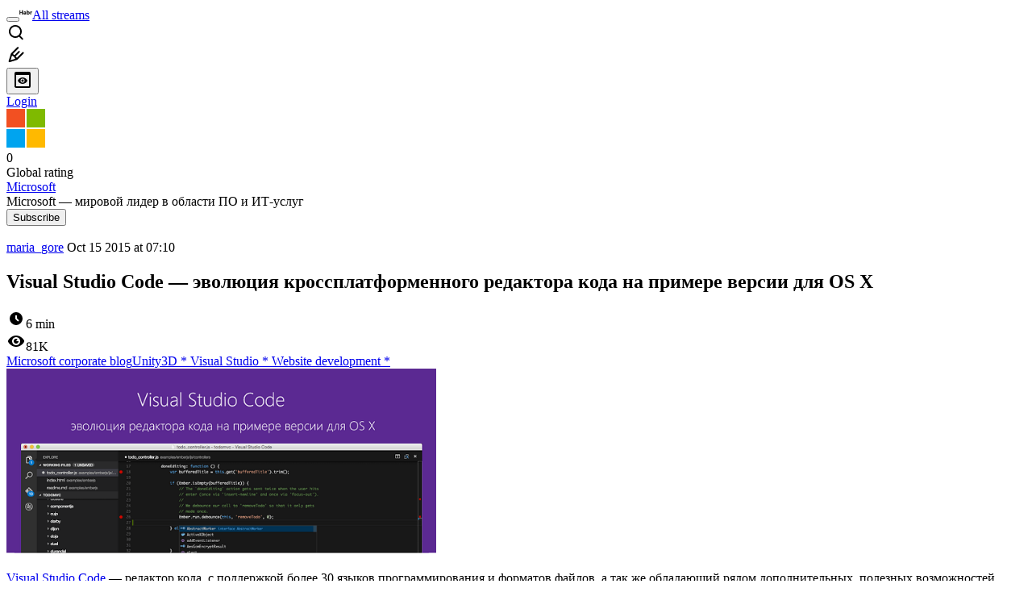

--- FILE ---
content_type: text/html; charset=utf-8
request_url: https://habr.com/en/companies/microsoft/articles/268837/
body_size: 30056
content:
<!DOCTYPE html>
<html lang="en">

  <head>
    <title>Visual Studio Code — эволюция кроссплатформенного редактора кода на примере версии для OS X &#x2F; Habr</title>
<meta property="fb:app_id" content="444736788986613">
<meta property="fb:pages" content="472597926099084">
<meta name="twitter:card" content="summary_large_image">
<meta name="twitter:site" content="@habr_eng">
<meta property="og:site_name" content="Habr">
<link href="https://habr.com/en/rss/post/268837/?fl=en" type="application/rss+xml" title rel="alternate" name="rss">
<link href="https://habr.com/ru/companies/microsoft/articles/268837/" rel="canonical" data-hid="e3fa780">
<link rel="image_src" href="https://habr.com/share/publication/268837/31e7d8a04a25ee6f9b4f0e30730259a1/" data-hid="2a79c45">
<meta property="og:title" content="Visual Studio Code — эволюция кроссплатформенного редактора кода на примере версии для OS X">
<meta name="twitter:title" content="Visual Studio Code — эволюция кроссплатформенного редактора кода на примере версии для OS X">
<meta name="aiturec:title" content="Visual Studio Code — эволюция кроссплатформенного редактора кода на примере версии для OS X">
<meta name="description" content="Visual Studio Code — редактор кода, с поддержкой более 30 языков программирования и форматов файлов, а так же обладающий рядом дополнительных, полезных возможностей.     Инструмент вышел весной этого...">
<meta itemprop="description" content="Visual Studio Code — редактор кода, с поддержкой более 30 языков программирования и форматов файлов, а так же обладающий рядом дополнительных, полезных возможностей.     Инструмент вышел весной этого...">
<meta property="og:description" content="Visual Studio Code — редактор кода, с поддержкой более 30 языков программирования и форматов файлов, а так же обладающий рядом дополнительных, полезных возможностей.     Инструмент вышел весной этого...">
<meta name="twitter:description" content="Visual Studio Code — редактор кода, с поддержкой более 30 языков программирования и форматов файлов, а так же обладающий рядом дополнительных, полезных возможностей.     Инструмент вышел весной этого...">
<meta property="aiturec:description" content="Visual Studio Code — редактор кода, с поддержкой более 30 языков программирования и форматов файлов, а так же обладающий рядом дополнительных, полезных возможностей.     Инструмент вышел весной этого...">
<meta itemprop="image" content="https://habr.com/share/publication/268837/31e7d8a04a25ee6f9b4f0e30730259a1/">
<meta property="og:image" content="https://habr.com/share/publication/268837/31e7d8a04a25ee6f9b4f0e30730259a1/">
<meta property="og:image:width" content="1200">
<meta property="og:image:height" content="630">
<meta property="aiturec:image" content="https://habr.com/share/publication/268837/31e7d8a04a25ee6f9b4f0e30730259a1/">
<meta name="twitter:image" content="https://habr.com/share/publication/268837/31e7d8a04a25ee6f9b4f0e30730259a1/">
<meta property="vk:image" content="https://habr.com/share/publication/268837/31e7d8a04a25ee6f9b4f0e30730259a1/?format=vk">
<meta property="vk:image" content="https://habr.com/share/publication/268837/31e7d8a04a25ee6f9b4f0e30730259a1/?format=vk?format=vk">
<meta property="aiturec:item_id" content="268837">
<meta property="aiturec:datetime" content="2015-10-15T07:10:28.000Z">
<meta content="https://habr.com/ru/companies/microsoft/articles/268837/" property="og:url">
<meta property="og:type" content="article">
<meta property="og:locale" content="ru_RU">
<meta property="og:image:width" content="1200">
<meta property="og:image:height" content="630">
<meta name="keywords" content="visual studio, visual studio 2015, visual studio code, code, mac os x, unity3d">
<script type="application/ld+json" data-hid="1e0f0a2">{"@context":"http:\/\/schema.org","@type":"Article","mainEntityOfPage":{"@type":"WebPage","@id":"https:\/\/habr.com\/ru\/companies\/microsoft\/articles\/268837\/"},"headline":"Visual Studio Code — эволюция кроссплатформенного редактора кода на примере версии для OS X","datePublished":"2015-10-15T10:10:28+03:00","dateModified":"2015-10-15T17:16:06+03:00","author":{"@type":"Person","name":"Мария Юнева"},"publisher":{"@type":"Organization","name":"Habr","logo":{"@type":"ImageObject","url":"https:\/\/habrastorage.org\/webt\/a_\/lk\/9m\/a_lk9mjkccjox-zccjrpfolmkmq.png"}},"description":"Visual Studio Code &mdash; редактор кода, с поддержкой более 30 языков программирования и форматов файлов, а так же обладающий рядом дополнительных, полезных возможн...","url":"https:\/\/habr.com\/ru\/companies\/microsoft\/articles\/268837\/#post-content-body","about":["c_microsoft","h_unity","h_vs","h_webdev","f_develop"],"image":["https:\/\/habrastorage.org\/files\/611\/a30\/dba\/611a30dba11049c4be1a6874110cdf61.png","https:\/\/habrastorage.org\/files\/491\/f12\/793\/491f12793ff34215adbf4eb54b9a3a6a.png","https:\/\/habrastorage.org\/getpro\/habr\/post_images\/c5a\/2be\/032\/c5a2be0327ace8819832c88e60e6909d.png","https:\/\/habrastorage.org\/getpro\/habr\/post_images\/3dd\/975\/9be\/3dd9759be5b7cad4f6c52d7390a6d115.png","https:\/\/habrastorage.org\/getpro\/habr\/post_images\/326\/556\/64a\/32655664a33ded5f0b81c66e7e534e05.png","https:\/\/habrastorage.org\/getpro\/habr\/post_images\/0a5\/6ea\/83e\/0a56ea83ec66ff26a34ac8c79e2c17a4.png","https:\/\/habrastorage.org\/getpro\/habr\/post_images\/589\/c6b\/4d8\/589c6b4d85b705f68250719a5e06d5ab.png","https:\/\/habrastorage.org\/getpro\/habr\/post_images\/554\/f60\/d52\/554f60d524062ae73a34c95106135787.png","https:\/\/habrastorage.org\/getpro\/habr\/post_images\/7ad\/759\/d20\/7ad759d20c1aa59b2206d7b680b04217.png","https:\/\/habrastorage.org\/getpro\/habr\/post_images\/eb6\/02d\/da4\/eb602dda471373c1a988c12fc7e42e9b.png","https:\/\/habrastorage.org\/getpro\/habr\/post_images\/fb5\/7bf\/d20\/fb57bfd20732b56d3c314008614aa688.png","https:\/\/habrastorage.org\/getpro\/habr\/post_images\/0ce\/808\/591\/0ce8085910127b60a39ea2cb0d272bda.png","https:\/\/habrastorage.org\/getpro\/habr\/post_images\/ffa\/9a9\/995\/ffa9a9995d2c5c8cb330698784df87f4.png","https:\/\/habrastorage.org\/getpro\/habr\/post_images\/5fd\/853\/665\/5fd8536654d2a587f6cea32a277d0570.png","https:\/\/habrastorage.org\/getpro\/habr\/post_images\/fda\/b9b\/0f5\/fdab9b0f59e1ac0c291c3af71baa36a8.png","https:\/\/habrastorage.org\/getpro\/habr\/post_images\/2f3\/52e\/e26\/2f352ee26c557f74f2cd348ea76b126c.png"]}</script>
    <meta charset="UTF-8">
    <meta name="viewport"
      content="width=device-width,initial-scale=1.0,viewport-fit=cover,minimum-scale=1">
    <meta name="referrer" content="unsafe-url">
    <style>
      /* cyrillic-ext */
      @font-face {
        font-family: 'Fira Sans';
        font-style: normal;
        font-weight: 400;
        font-display: swap;
        src: url(https://fonts.gstatic.com/s/firasans/v17/va9E4kDNxMZdWfMOD5VvmojLazX3dGTP.woff2) format('woff2');
        unicode-range: U+0460-052F, U+1C80-1C88, U+20B4, U+2DE0-2DFF, U+A640-A69F, U+FE2E-FE2F;
      }

      /* cyrillic */
      @font-face {
        font-family: 'Fira Sans';
        font-style: normal;
        font-weight: 400;
        font-display: swap;
        src: url(https://fonts.gstatic.com/s/firasans/v17/va9E4kDNxMZdWfMOD5Vvk4jLazX3dGTP.woff2) format('woff2');
        unicode-range: U+0301, U+0400-045F, U+0490-0491, U+04B0-04B1, U+2116;
      }

      /* latin-ext */
      @font-face {
        font-family: 'Fira Sans';
        font-style: normal;
        font-weight: 400;
        font-display: swap;
        src: url(https://fonts.gstatic.com/s/firasans/v17/va9E4kDNxMZdWfMOD5VvmYjLazX3dGTP.woff2) format('woff2');
        unicode-range: U+0100-02AF, U+0304, U+0308, U+0329, U+1E00-1E9F, U+1EF2-1EFF, U+2020, U+20A0-20AB, U+20AD-20C0, U+2113, U+2C60-2C7F, U+A720-A7FF;
      }

      /* latin */
      @font-face {
        font-family: 'Fira Sans';
        font-style: normal;
        font-weight: 400;
        font-display: swap;
        src: url(https://fonts.gstatic.com/s/firasans/v17/va9E4kDNxMZdWfMOD5Vvl4jLazX3dA.woff2) format('woff2');
        unicode-range: U+0000-00FF, U+0131, U+0152-0153, U+02BB-02BC, U+02C6, U+02DA, U+02DC, U+0304, U+0308, U+0329, U+2000-206F, U+2074, U+20AC, U+2122, U+2191, U+2193, U+2212, U+2215, U+FEFF, U+FFFD;
      }

      /* cyrillic-ext */
      @font-face {
        font-family: 'Fira Sans';
        font-style: normal;
        font-weight: 500;
        font-display: swap;
        src: url(https://fonts.gstatic.com/s/firasans/v17/va9B4kDNxMZdWfMOD5VnZKveSxf6Xl7Gl3LX.woff2) format('woff2');
        unicode-range: U+0460-052F, U+1C80-1C88, U+20B4, U+2DE0-2DFF, U+A640-A69F, U+FE2E-FE2F;
      }

      /* cyrillic */
      @font-face {
        font-family: 'Fira Sans';
        font-style: normal;
        font-weight: 500;
        font-display: swap;
        src: url(https://fonts.gstatic.com/s/firasans/v17/va9B4kDNxMZdWfMOD5VnZKveQhf6Xl7Gl3LX.woff2) format('woff2');
        unicode-range: U+0301, U+0400-045F, U+0490-0491, U+04B0-04B1, U+2116;
      }

      /* latin-ext */
      @font-face {
        font-family: 'Fira Sans';
        font-style: normal;
        font-weight: 500;
        font-display: swap;
        src: url(https://fonts.gstatic.com/s/firasans/v17/va9B4kDNxMZdWfMOD5VnZKveSBf6Xl7Gl3LX.woff2) format('woff2');
        unicode-range: U+0100-02AF, U+0304, U+0308, U+0329, U+1E00-1E9F, U+1EF2-1EFF, U+2020, U+20A0-20AB, U+20AD-20C0, U+2113, U+2C60-2C7F, U+A720-A7FF;
      }

      /* latin */
      @font-face {
        font-family: 'Fira Sans';
        font-style: normal;
        font-weight: 500;
        font-display: swap;
        src: url(https://fonts.gstatic.com/s/firasans/v17/va9B4kDNxMZdWfMOD5VnZKveRhf6Xl7Glw.woff2) format('woff2');
        unicode-range: U+0000-00FF, U+0131, U+0152-0153, U+02BB-02BC, U+02C6, U+02DA, U+02DC, U+0304, U+0308, U+0329, U+2000-206F, U+2074, U+20AC, U+2122, U+2191, U+2193, U+2212, U+2215, U+FEFF, U+FFFD;
      }

      /* cyrillic-ext */
      @font-face {
        font-family: 'Fira Sans';
        font-style: normal;
        font-weight: 700;
        font-display: swap;
        src: url(https://fonts.gstatic.com/s/firasans/v17/va9B4kDNxMZdWfMOD5VnLK3eSxf6Xl7Gl3LX.woff2) format('woff2');
        unicode-range: U+0460-052F, U+1C80-1C88, U+20B4, U+2DE0-2DFF, U+A640-A69F, U+FE2E-FE2F;
      }

      /* cyrillic */
      @font-face {
        font-family: 'Fira Sans';
        font-style: normal;
        font-weight: 700;
        font-display: swap;
        src: url(https://fonts.gstatic.com/s/firasans/v17/va9B4kDNxMZdWfMOD5VnLK3eQhf6Xl7Gl3LX.woff2) format('woff2');
        unicode-range: U+0301, U+0400-045F, U+0490-0491, U+04B0-04B1, U+2116;
      }

      /* latin-ext */
      @font-face {
        font-family: 'Fira Sans';
        font-style: normal;
        font-weight: 700;
        font-display: swap;
        src: url(https://fonts.gstatic.com/s/firasans/v17/va9B4kDNxMZdWfMOD5VnLK3eSBf6Xl7Gl3LX.woff2) format('woff2');
        unicode-range: U+0100-02AF, U+0304, U+0308, U+0329, U+1E00-1E9F, U+1EF2-1EFF, U+2020, U+20A0-20AB, U+20AD-20C0, U+2113, U+2C60-2C7F, U+A720-A7FF;
      }

      /* latin */
      @font-face {
        font-family: 'Fira Sans';
        font-style: normal;
        font-weight: 700;
        font-display: swap;
        src: url(https://fonts.gstatic.com/s/firasans/v17/va9B4kDNxMZdWfMOD5VnLK3eRhf6Xl7Glw.woff2) format('woff2');
        unicode-range: U+0000-00FF, U+0131, U+0152-0153, U+02BB-02BC, U+02C6, U+02DA, U+02DC, U+0304, U+0308, U+0329, U+2000-206F, U+2074, U+20AC, U+2122, U+2191, U+2193, U+2212, U+2215, U+FEFF, U+FFFD;
      }
    </style>
    <link rel="preload" href="https://assets.habr.com/habr-web/release_2.294.0/css/theme/light-v2.294.0.css" as="style" media="(prefers-color-scheme: light)" /><link rel="preload" href="https://assets.habr.com/habr-web/release_2.294.0/css/theme/dark-v2.294.0.css" as="style" media="(prefers-color-scheme: dark)" /><link id="light-colors" rel="stylesheet" href="https://assets.habr.com/habr-web/release_2.294.0/css/theme/light-v2.294.0.css" media="(prefers-color-scheme: light)" /><link id="dark-colors" rel="stylesheet" href="https://assets.habr.com/habr-web/release_2.294.0/css/theme/dark-v2.294.0.css" media="(prefers-color-scheme: dark)" />
    <script>window.i18nFetch = new Promise((res, rej) => {
            const xhr = new XMLHttpRequest();
            xhr.open('GET', '/js/i18n/en-compiled.8b63478a0fd184998c74cafa181b072f.json');
            xhr.responseType = 'json';
            xhr.onload = function(e) {
              if (this.status === 200) {
                res({en: xhr.response});
              } else {
                rej(e);
              }
            };
            xhr.send();
          });</script>
    <style>
      .grecaptcha-badge {
        visibility: hidden;
      }
    </style>
    <meta name="habr-version" content="2.294.0">
    
    <meta name="apple-mobile-web-app-status-bar-style" content="#303b44">
    <meta name="msapplication-TileColor" content="#629FBC">
    <meta name="apple-mobile-web-app-capable" content="yes">
    <meta name="mobile-web-app-capable" content="yes">
    <link rel="shortcut icon" type="image/png" sizes="16x16" href="https://assets.habr.com/habr-web/release_2.294.0/img/favicons/favicon-16.png">
    <link rel="shortcut icon" type="image/png" sizes="32x32" href="https://assets.habr.com/habr-web/release_2.294.0/img/favicons/favicon-32.png">
    <link rel="apple-touch-icon" type="image/png" sizes="76x76" href="https://assets.habr.com/habr-web/release_2.294.0/img/favicons/apple-touch-icon-76.png">
    <link rel="apple-touch-icon" type="image/png" sizes="120x120" href="https://assets.habr.com/habr-web/release_2.294.0/img/favicons/apple-touch-icon-120.png">
    <link rel="apple-touch-icon" type="image/png" sizes="152x152" href="https://assets.habr.com/habr-web/release_2.294.0/img/favicons/apple-touch-icon-152.png">
    <link rel="apple-touch-icon" type="image/png" sizes="180x180" href="https://assets.habr.com/habr-web/release_2.294.0/img/favicons/apple-touch-icon-180.png">
    <link rel="apple-touch-icon" type="image/png" sizes="256x256" href="https://assets.habr.com/habr-web/release_2.294.0/img/favicons/apple-touch-icon-256.png">
    <link rel="apple-touch-startup-image"
      media="screen and (device-width: 320px) and (device-height: 568px) and (-webkit-device-pixel-ratio: 2) and (orientation: landscape)"
      href="https://assets.habr.com/habr-web/release_2.294.0/img/splashes/splash_1136x640.png">
    <link rel="apple-touch-startup-image"
      media="screen and (device-width: 375px) and (device-height: 812px) and (-webkit-device-pixel-ratio: 3) and (orientation: landscape)"
      href="https://assets.habr.com/habr-web/release_2.294.0/img/splashes/splash_2436x1125.png">
    <link rel="apple-touch-startup-image"
      media="screen and (device-width: 414px) and (device-height: 896px) and (-webkit-device-pixel-ratio: 2) and (orientation: landscape)"
      href="https://assets.habr.com/habr-web/release_2.294.0/img/splashes/splash_1792x828.png">
    <link rel="apple-touch-startup-image"
      media="screen and (device-width: 414px) and (device-height: 896px) and (-webkit-device-pixel-ratio: 2) and (orientation: portrait)"
      href="https://assets.habr.com/habr-web/release_2.294.0/img/splashes/splash_828x1792.png">
    <link rel="apple-touch-startup-image"
      media="screen and (device-width: 375px) and (device-height: 667px) and (-webkit-device-pixel-ratio: 2) and (orientation: landscape)"
      href="https://assets.habr.com/habr-web/release_2.294.0/img/splashes/splash_1334x750.png">
    <link rel="apple-touch-startup-image"
      media="screen and (device-width: 414px) and (device-height: 896px) and (-webkit-device-pixel-ratio: 3) and (orientation: portrait)"
      href="https://assets.habr.com/habr-web/release_2.294.0/img/splashes/splash_1242x2668.png">
    <link rel="apple-touch-startup-image"
      media="screen and (device-width: 414px) and (device-height: 736px) and (-webkit-device-pixel-ratio: 3) and (orientation: landscape)"
      href="https://assets.habr.com/habr-web/release_2.294.0/img/splashes/splash_2208x1242.png">
    <link rel="apple-touch-startup-image"
      media="screen and (device-width: 375px) and (device-height: 812px) and (-webkit-device-pixel-ratio: 3) and (orientation: portrait)"
      href="https://assets.habr.com/habr-web/release_2.294.0/img/splashes/splash_1125x2436.png">
    <link rel="apple-touch-startup-image"
      media="screen and (device-width: 414px) and (device-height: 736px) and (-webkit-device-pixel-ratio: 3) and (orientation: portrait)"
      href="https://assets.habr.com/habr-web/release_2.294.0/img/splashes/splash_1242x2208.png">
    <link rel="apple-touch-startup-image"
      media="screen and (device-width: 1024px) and (device-height: 1366px) and (-webkit-device-pixel-ratio: 2) and (orientation: landscape)"
      href="https://assets.habr.com/habr-web/release_2.294.0/img/splashes/splash_2732x2048.png">
    <link rel="apple-touch-startup-image"
      media="screen and (device-width: 414px) and (device-height: 896px) and (-webkit-device-pixel-ratio: 3) and (orientation: landscape)"
      href="https://assets.habr.com/habr-web/release_2.294.0/img/splashes/splash_2688x1242.png">
    <link rel="apple-touch-startup-image"
      media="screen and (device-width: 834px) and (device-height: 1112px) and (-webkit-device-pixel-ratio: 2) and (orientation: landscape)"
      href="https://assets.habr.com/habr-web/release_2.294.0/img/splashes/splash_2224x1668.png">
    <link rel="apple-touch-startup-image"
      media="screen and (device-width: 375px) and (device-height: 667px) and (-webkit-device-pixel-ratio: 2) and (orientation: portrait)"
      href="https://assets.habr.com/habr-web/release_2.294.0/img/splashes/splash_750x1334.png">
    <link rel="apple-touch-startup-image"
      media="screen and (device-width: 1024px) and (device-height: 1366px) and (-webkit-device-pixel-ratio: 2) and (orientation: portrait)"
      href="https://assets.habr.com/habr-web/release_2.294.0/img/splashes/splash_2048x2732.png">
    <link rel="apple-touch-startup-image"
      media="screen and (device-width: 834px) and (device-height: 1194px) and (-webkit-device-pixel-ratio: 2) and (orientation: landscape)"
      href="https://assets.habr.com/habr-web/release_2.294.0/img/splashes/splash_2388x1668.png">
    <link rel="apple-touch-startup-image"
      media="screen and (device-width: 834px) and (device-height: 1112px) and (-webkit-device-pixel-ratio: 2) and (orientation: portrait)"
      href="https://assets.habr.com/habr-web/release_2.294.0/img/splashes/splash_1668x2224.png">
    <link rel="apple-touch-startup-image"
      media="screen and (device-width: 320px) and (device-height: 568px) and (-webkit-device-pixel-ratio: 2) and (orientation: portrait)"
      href="https://assets.habr.com/habr-web/release_2.294.0/img/splashes/splash_640x1136.png">
    <link rel="apple-touch-startup-image"
      media="screen and (device-width: 834px) and (device-height: 1194px) and (-webkit-device-pixel-ratio: 2) and (orientation: portrait)"
      href="https://assets.habr.com/habr-web/release_2.294.0/img/splashes/splash_1668x2388.png">
    <link rel="apple-touch-startup-image"
      media="screen and (device-width: 768px) and (device-height: 1024px) and (-webkit-device-pixel-ratio: 2) and (orientation: landscape)"
      href="https://assets.habr.com/habr-web/release_2.294.0/img/splashes/splash_2048x1536.png">
    <link rel="apple-touch-startup-image"
      media="screen and (device-width: 768px) and (device-height: 1024px) and (-webkit-device-pixel-ratio: 2) and (orientation: portrait)"
      href="https://assets.habr.com/habr-web/release_2.294.0/img/splashes/splash_1536x2048.png">
    <link rel="mask-icon" color="#77a2b6" href="https://assets.habr.com/habr-web/release_2.294.0/img/favicons/apple-touch-icon-120.svg">
    <link crossorigin="use-credentials" href="/manifest.webmanifest" rel="manifest">

    <link rel="preconnect" href="https://fonts.googleapis.com">
    <link rel="preconnect" href="https://fonts.gstatic.com" crossorigin>
    <link href="https://fonts.googleapis.com/css2?family=Inter:ital,opsz,wght@0,14..32,100..900;1,14..32,100..900" rel="stylesheet">

    <script async src="https://unpkg.com/pwacompat" crossorigin="anonymous"></script>
    <script>window.yaContextCb = window.yaContextCb || [];</script>
    <script>
      window.bus = {
        queue: {},
        cbs: {},
        on(event, cb) {
          if (!this.cbs[event]) this.cbs[event] = [];
          this.cbs[event].push(cb);
          if (this.queue[event]) {
            this.queue[event].forEach(e => cb(e));
          }
        },
        emit(event, payload) {
          if (!this.queue[event]) this.queue[event] = [];
          this.queue[event].push(payload);
          if (this.cbs[event]) this.cbs[event].forEach(cb => cb(payload));
        }
      }
    </script>
    <script src="https://yandex.ru/ads/system/context.js" async onerror="window.bus.emit('yandex-error')"></script>
    <script async src="https://cdn.skcrtxr.com/roxot-wrapper/js/roxot-manager.js?pid=c427193e-c45c-4b31-b9de-0d5bc41115fd" onerror="window.bus.emit('roxot-error')"></script>
  <link rel="preload" href="https://assets.habr.com/habr-web/release_2.294.0/js/chunk-vendors.40a49207.js" as="script"><link rel="preload" href="https://assets.habr.com/habr-web/release_2.294.0/css/app.81532adb.css" as="style"><link rel="preload" href="https://assets.habr.com/habr-web/release_2.294.0/js/app.6e791c47.js" as="script"><link rel="stylesheet" href="https://assets.habr.com/habr-web/release_2.294.0/css/app.81532adb.css"></head>
  <body>
    
    <div id="mount"><div id="app"><div class="tm-layout__wrapper"><!--[--><!----><div></div><div class="header-banner-wrapper"><div class="element-wrapper above-header" style="--754c4550:100%;--56cb6579:auto;"><!--[--><div class="placeholder-wrapper banner-container__placeholder"><!----><!----><!----><!----><!----><!----><!----><!----><!----><!----><!----><!----><!----><!----><!----><!----><!----><!----><!----><!----><!----><!----><!----><!----><!----><!----><!----><!----><!----><!----><!----><!----><!----><div class="adfox-banner-placeholder above-header" data-v-24012b5e><div class="image loads" data-v-24012b5e></div><div class="lines" data-v-24012b5e><div class="line loads" data-v-24012b5e></div><div class="line loads" data-v-24012b5e></div><div class="line loads" data-v-24012b5e></div></div></div><!----><!----><!----></div><!--[--><div id="adfox_175449164307199013" class="banner-target"></div><!--]--><!--]--></div></div><header class="tm-header tm-header" data-test-id="header"><!----><!----><div class="tm-page-width"><!--[--><div class="tm-header__container"><button aria-expanded="false" aria-label="Toggle menu" class="burger-button tm-header__button tm-header__burger" data-v-56ed7aae><span class="line top" data-v-56ed7aae></span><span class="line middle" data-v-56ed7aae></span><span class="line bottom" data-v-56ed7aae></span></button><span class="tm-header__logo-wrap"><a class="tm-header__logo tm-header__logo_hl-en tm-header__logo" href="/en/feed"><svg class="tm-svg-img tm-header__icon" height="16" width="16"><title>Habr</title><use xlink:href="/img/habr-logo-en.svg#logo"></use></svg></a></span><span class="tm-header__divider"></span><!--[--><a class="tm-header__all-flows" href="/en/articles/">All streams</a><!--]--><!----><div class="tm-header-user-menu tm-base-layout__user-menu"><a href="/en/search/" class="tm-header-user-menu__item tm-header-user-menu__search" data-test-id="search-button"><svg class="tm-svg-img tm-header-user-menu__icon tm-header-user-menu__icon_search" height="24" width="24"><title>Search</title><use xlink:href="/img/megazord-v28.cba4c116..svg#search"></use></svg></a><!----><!----><div class="tm-header-user-menu__item tm-header-user-menu__write"><a href="/en/sandbox/start/" class=""><svg class="tm-svg-img tm-header-user-menu__icon tm-header-user-menu__icon_write" height="24" width="24"><title>Write a publication</title><use xlink:href="/img/megazord-v28.cba4c116..svg#write"></use></svg></a><!----></div><!--[--><div class="tm-header-user-menu__item"><button class="tm-header-user-menu__toggle" data-test-id="user-menu-settings"><svg class="tm-svg-img tm-header-user-menu__icon" height="24" width="24"><title>Settings</title><use xlink:href="/img/megazord-v28.cba4c116..svg#page-settings"></use></svg></button></div><a href="https://habr.com/kek/v1/auth/habrahabr/?back=/en/companies/microsoft/articles/268837/&amp;hl=en" rel="nofollow" class="tm-header-user-menu__item tm-header-user-menu__login" role="button"><!--[-->Login<!--]--></a><!--]--><template><!----></template><!--teleport start--><!--teleport end--></div></div><!--]--></div></header><div class="tm-layout"><div class="tm-page-progress-bar"></div><!----><div class="tm-page-width"><!--[--><!----><!----><!----><!--]--></div><main class="tm-layout__container"><div class="tm-page" hl="en" companyname="microsoft" data-async-called="true" style="--1225c589:0;--8a5a8d12:0;"><!----><div class="tm-page-width"><!--[--><div class="tm-page__header"><!--[--><!--]--></div><div class="tm-page__wrapper"><!----><div class="tm-page__main_has-sidebar tm-page__main"><div class="pull-down"><!----><div class="pull-down__header" style="height:0px;"><div class="pull-down__content" style="bottom:10px;"><svg class="tm-svg-img pull-down__icon pull-down__arrow" height="24" width="24"><title>Pull to refresh</title><use xlink:href="/img/megazord-v28.cba4c116..svg#pull-arrow"></use></svg></div></div><!--[--><!--[--><div class="tm-article-presenter" data-async-called="true"><!--[--><!--[--><!----><div class="tm-company-profile-card tm-company-article__profile-card"><div class="tm-company-card tm-company-profile-card__info"><div class="tm-company-card__header"><a href="/en/companies/microsoft/profile/" class="tm-company-card__avatar"><div class="tm-entity-image"><img alt="" class="tm-entity-image__pic" height="48" src="//habrastorage.org/getpro/habr/company/e98/5cf/6a0/e985cf6a01b15006350561f26c70a41f.png" width="48"></div></a><!--[--><!----><div class="tm-counter-container tm-company-card__rating"><div class="tm-counter-container__header"><!--[--><!--[--><!--]--><div class="tm-votes-lever tm-votes-lever tm-votes-lever_appearance-rating"><!----><div class="tm-votes-lever__score tm-votes-lever__score_appearance-rating tm-votes-lever__score" data-test-id="lever-score"><!--[--><span><span class="tm-votes-lever__score-counter tm-votes-lever__score-counter_rating tm-votes-lever__score-counter" data-test-id="votes-score-counter">0</span></span><!--]--></div><!----></div><!--]--></div><div class="tm-counter-container__footer"><!--[--><span class="tm-rating__text tm-rating__text">Global rating</span><!--]--></div></div><!----><!--]--></div><div class="tm-company-card__info"><a href="/en/companies/microsoft/profile/" class="tm-company-card__name"><span>Microsoft</span></a><div class="tm-company-card__description">Microsoft — мировой лидер в области ПО и ИТ-услуг</div></div></div><div class="tm-company-profile-card__buttons"><div class="tm-button-follow tm-company-profile-card__button tm-company-profile-card__button_follow"><!----><button class="tm-button-follow__button tm-button-follow__button_big" data-test-id="follow-button" type="button">Subscribe</button></div><!----><!----><!----></div></div><!----><!--]--><!--]--><div class="tm-article-presenter__body" data-test-id="article-body"><div class="tm-misprint-area"><div class="tm-misprint-area__wrapper"><!--[--><article class="tm-article-presenter__content tm-article-presenter__content_narrow"><!--[--><div class="tm-article-presenter__header"><!--[--><!--]--><div class="article-snippet tm-article-presenter__snippet" data-v-085cd854><!--[--><!--]--><div class="meta-container" data-v-085cd854><div class="meta" data-v-085cd854><span class="tm-user-info author" data-v-085cd854><a href="/en/users/maria_gore/" class="tm-user-info__userpic" data-test-id="user-info-pic"><!--[--><div class="tm-entity-image"><!--[--><img alt="" class="tm-entity-image__pic" height="24" src="https://assets.habr.com/habr-web/release_2.294.0/img/avatars/047.png" width="24"><!--]--></div><!--]--></a><span class="tm-user-info__user tm-user-info__user_appearance-default" data-test-id="user-info-description"><a href="/en/users/maria_gore/" class="tm-user-info__username" data-test-id="user-info-username"><!--[-->maria_gore<!--]--></a><!----><!--[--><span class="tm-article-datetime-published" data-v-085cd854><time data-allow-mismatch datetime="2015-10-15T07:10:28.000Z" title="2015-10-15, 07:10"> Oct  15 2015 at 07:10</time></span><!--]--></span></span></div><div class="controls" data-v-085cd854><!----><!----><!----><!----></div></div><h1 class="tm-title tm-title_h1" lang="ru" data-test-id="articleTitle" data-v-085cd854><span>Visual Studio Code — эволюция кроссплатформенного редактора кода на примере версии для OS X</span></h1><div class="stats" data-test-id="articleStats" data-v-085cd854><!----><div class="tm-article-reading-time" data-v-085cd854><span class="tm-svg-icon__wrapper tm-article-reading-time__icon"><svg class="tm-svg-img tm-svg-icon" height="24" width="24"><title>Reading time</title><use xlink:href="/img/megazord-v28.cba4c116..svg#clock"></use></svg></span><span class="tm-article-reading-time__label">6 min</span></div><span class="tm-icon-counter tm-data-icons__item reach-counter" data-v-085cd854><svg class="tm-svg-img tm-icon-counter__icon" height="24" width="24"><title>Reach and readers</title><use xlink:href="/img/megazord-v28.cba4c116..svg#counter-views"></use></svg><span class="tm-icon-counter__value" title="81273">81K</span></span></div><div class="tm-publication-hubs__container" data-test-id="articleHubsList" data-v-085cd854><div class="tm-publication-hubs"><!--[--><span class="tm-publication-hub__link-container"><a href="/en/companies/microsoft/articles/" class="tm-publication-hub__link"><!--[--><span>Microsoft corporate blog</span><!----><!--]--></a></span><span class="tm-publication-hub__link-container"><a href="/en/hubs/unity/" class="tm-publication-hub__link"><!--[--><span>Unity3D</span><span class="tm-article-snippet__profiled-hub" title="Core hub"> * </span><!--]--></a></span><span class="tm-publication-hub__link-container"><a href="/en/hubs/vs/" class="tm-publication-hub__link"><!--[--><span>Visual Studio</span><span class="tm-article-snippet__profiled-hub" title="Core hub"> * </span><!--]--></a></span><span class="tm-publication-hub__link-container"><a href="/en/hubs/webdev/" class="tm-publication-hub__link"><!--[--><span>Website development</span><span class="tm-article-snippet__profiled-hub" title="Core hub"> * </span><!--]--></a></span><!--]--></div></div><div class="tm-article-labels" data-test-id="articleLabels" data-v-085cd854 data-v-bfa2437b><div class="tm-article-labels__container" data-v-bfa2437b><!----><!--[--><!----><!--[--><!--]--><!--]--></div></div><!----><!----><!--teleport start--><!--teleport end--></div></div><!--[--><!----><div class="article-body" data-gallery-root lang="ru" data-v-aad06d04><div data-v-aad06d04><!--[--><!--]--></div><div id="post-content-body" data-v-aad06d04><div><div class="article-formatted-body article-formatted-body article-formatted-body_version-1"><div xmlns="http://www.w3.org/1999/xhtml"><img src="https://habrastorage.org/r/w1560/files/611/a30/dba/611a30dba11049c4be1a6874110cdf61.png" sizes="(max-width: 780px) 100vw, 50vw" srcset="https://habrastorage.org/r/w780/files/611/a30/dba/611a30dba11049c4be1a6874110cdf61.png 780w,&#10;       https://habrastorage.org/r/w1560/files/611/a30/dba/611a30dba11049c4be1a6874110cdf61.png 781w" loading="lazy" decode="async"/><br/>
<br/>
<a href="https://code.visualstudio.com/">Visual Studio Code</a> — редактор кода, с поддержкой более 30 языков программирования и форматов файлов, а так же обладающий рядом дополнительных, полезных возможностей.  <br/>
 <br/>
Инструмент вышел весной этого года, и ранее мы уже успели рассказать о базовых возможностях этого <b>кроссплатформенного редактора.</b> Напомню, что использовать VS Code можно на компьютерах под управлением Windows, OS X и Linux. <br/>
 <br/>
Однако, за полгода существования инструмент регулярно обновлялся и продолжает обновляться раз в месяц, расширяя свой функционал, список поддерживаемых языков, постоянно улучшая существующие возможности, основываясь на отзывах и пожеланиях пользователей. <br/>
 <br/>
Сегодня мы поделимся обзором следующих возможностей Visual Studio Code на примере использования в OS X: интеграция с Unity3D, Visual Studio Online, GitHub, а так же подробными видео-материалами по установке, настройке и комфортной работе с <b>VS Code на Mac</b>.<br/>
<a name="habracut"></a><br/>
Чтобы установить Visual Studio Code на свой компьютер необходимо скачать дистрибутив на официальном сайте <a href="https://code.visualstudio.com/">code.visualstudio.com</a><br/>
 <br/>
Полный список поддерживаемых языков на текущий момент:<br/>
<br/>
<img src="https://habrastorage.org/r/w1560/files/491/f12/793/491f12793ff34215adbf4eb54b9a3a6a.png" sizes="(max-width: 780px) 100vw, 50vw" srcset="https://habrastorage.org/r/w780/files/491/f12/793/491f12793ff34215adbf4eb54b9a3a6a.png 780w,&#10;       https://habrastorage.org/r/w1560/files/491/f12/793/491f12793ff34215adbf4eb54b9a3a6a.png 781w" loading="lazy" decode="async"/><br/>
 <br/>
Если вы используете Node.js для запуска JavaScript или TypeScript приложений, то Visual Studio Code поддерживает отладчик. <br/>
Отладчик так же поддерживается для приложений, которые запускаются на Mono, это ASP.NET 5.0 и Unity3D приложения. Таким образом в VS Code можно разрабатывать современные Web приложения, имея доступ ко всем возможностям, начиная от поддержки IntelliSense и заканчивая отладчиком.<br/>
<br/>
<h4>Системы контроля версий</h4><br/>
<h5>Интеграция с Git</h5><br/>
Visual Studio Code поддерживает локальное и удаленное <b>Git </b>хранилища. Как только Git утилита будет установлена, Visual Studio Code необходимо перезапустить и инициализировать Git для текущего рабочего пространства:<br/>
<br/>
<img src="https://habrastorage.org/r/w1560/getpro/habr/post_images/c5a/2be/032/c5a2be0327ace8819832c88e60e6909d.png" sizes="(max-width: 780px) 100vw, 50vw" srcset="https://habrastorage.org/r/w780/getpro/habr/post_images/c5a/2be/032/c5a2be0327ace8819832c88e60e6909d.png 780w,&#10;       https://habrastorage.org/r/w1560/getpro/habr/post_images/c5a/2be/032/c5a2be0327ace8819832c88e60e6909d.png 781w" loading="lazy" decode="async"/><br/>
<br/>
Начиная с этого момента с Git можно работать локально. Переключившись на Git окно можно увидеть все измененные файлы и сравнить их содержимое с предыдущими версиями:<br/>
<br/>
<a href="https://habrastorage.org/files/b7d/af3/264/b7daf32644d3437e9f8807ff10a4bc07.png"><img src="https://habrastorage.org/r/w1560/getpro/habr/post_images/3dd/975/9be/3dd9759be5b7cad4f6c52d7390a6d115.png" sizes="(max-width: 780px) 100vw, 50vw" srcset="https://habrastorage.org/r/w780/getpro/habr/post_images/3dd/975/9be/3dd9759be5b7cad4f6c52d7390a6d115.png 780w,&#10;       https://habrastorage.org/r/w1560/getpro/habr/post_images/3dd/975/9be/3dd9759be5b7cad4f6c52d7390a6d115.png 781w" loading="lazy" decode="async"/></a><br/>
 <br/>
VS Code так же позволяет работать с различными ветвями проекта:<br/>
<br/>
<img src="https://habrastorage.org/r/w1560/getpro/habr/post_images/326/556/64a/32655664a33ded5f0b81c66e7e534e05.png" sizes="(max-width: 780px) 100vw, 50vw" srcset="https://habrastorage.org/r/w780/getpro/habr/post_images/326/556/64a/32655664a33ded5f0b81c66e7e534e05.png 780w,&#10;       https://habrastorage.org/r/w1560/getpro/habr/post_images/326/556/64a/32655664a33ded5f0b81c66e7e534e05.png 781w" loading="lazy" decode="async"/><br/>
 <br/>
<h5>Visual Studio Online</h5><br/>
Для полноценного использования платформы Git может потребоваться сторонний провайдер. В этой статье рассмотрим GitHub и Visual Studio Online. Если необходимо опубликовать проект с открытым исходным кодом — используйте GitHub, но если код должен быть закрыт от внешнего мира, то нужно будет приобрести подписку. <br/>
<br/>
Visual Studio Online не поддерживает проекты с открытым кодом, но позволяет создавать закрытые проекты и если ваша команда состоит из 5 и менее разработчиков, то использование Visual Studio Online будет бесплатным. При этом, нужно отметить, что система контроля версий, это всего лишь одна из возможностей Visual Studio Online, вместе с тем можно использовать много других возможностей, таких, как утилиты планирования, Kanban доска, виртуальная комната для команды и др. Таким образом, VS Code и VS Online способны обеспечить полную поддержку цикла разработки программного обеспечения.<br/>
<br/>
Для начала работы с Visual Studio Online необходимо <a href="https://www.visualstudio.com/ru-ru/products/what-is-visual-studio-online-vs.aspx">зарегистрировать свой аккаунт</a>. После чего можно приступать к созданию нового проекта. Под проектом понимается все рабочее пространство, которое создается внутри Visual Studio Online с возможностью хранить документы, исходный код всех проектов, входящих в решение и тд.<br/>
<br/>
<a href="https://habrastorage.org/files/545/757/6cc/5457576cc802419db888c54b4d4963d3.png"><img src="https://habrastorage.org/r/w1560/getpro/habr/post_images/0a5/6ea/83e/0a56ea83ec66ff26a34ac8c79e2c17a4.png" sizes="(max-width: 780px) 100vw, 50vw" srcset="https://habrastorage.org/r/w780/getpro/habr/post_images/0a5/6ea/83e/0a56ea83ec66ff26a34ac8c79e2c17a4.png 780w,&#10;       https://habrastorage.org/r/w1560/getpro/habr/post_images/0a5/6ea/83e/0a56ea83ec66ff26a34ac8c79e2c17a4.png 781w" loading="lazy" decode="async"/></a> <a href="https://habrastorage.org/files/7cb/e32/df0/7cbe32df021b4af8903ab0c01280dd2a.png"><img src="https://habrastorage.org/r/w1560/getpro/habr/post_images/589/c6b/4d8/589c6b4d85b705f68250719a5e06d5ab.png" sizes="(max-width: 780px) 100vw, 50vw" srcset="https://habrastorage.org/r/w780/getpro/habr/post_images/589/c6b/4d8/589c6b4d85b705f68250719a5e06d5ab.png 780w,&#10;       https://habrastorage.org/r/w1560/getpro/habr/post_images/589/c6b/4d8/589c6b4d85b705f68250719a5e06d5ab.png 781w" loading="lazy" decode="async"/></a><br/>
 <br/>
Как только все настройки завершены, нужно получить ссылку на хранилище Git. Для этого перейдем в созданный проект и откройте вкладку Code, где можно скопировать ссылку.<br/>
 <br/>
Если Git устанавливался, как часть утилит командной строки XCode, то все необходимые файлы уже есть на Mac и нужно просто выполнить команду: <b>git</b> <b>config</b><b> --</b><b>global</b> <b>credential</b><b>.</b><b>helper</b> <b>osxkeychain</b><br/>
 <br/>
<h5>GitHub</h5><br/>
Перейдем на основную страницу проекта и скопируем ссылку, которую необходимо использовать для клонирования содержимого. Воспользуемся терминалом, чтобы выполнить процесс инициализации. Сделать это можно из VS Code, используя контекстное меню или окно Command Palette:<br/>
<br/>
<img src="https://habrastorage.org/r/w1560/getpro/habr/post_images/554/f60/d52/554f60d524062ae73a34c95106135787.png" sizes="(max-width: 780px) 100vw, 50vw" srcset="https://habrastorage.org/r/w780/getpro/habr/post_images/554/f60/d52/554f60d524062ae73a34c95106135787.png 780w,&#10;       https://habrastorage.org/r/w1560/getpro/habr/post_images/554/f60/d52/554f60d524062ae73a34c95106135787.png 781w" loading="lazy" decode="async"/><br/>
<br/>
Как и в случае в Visual Studio Online Git можно ассоциировать с выбранным именем: <b>git</b> <b>config</b><b> --global user.name </b><b>xxxxx</b><br/>
<br/>
И теперь проект можно клонировать в выбранный каталог: <b>git</b><b> clone </b><b>https:// github.com/xxxxx/testVSCode.git</b><br/>
<br/>
Команда клонирования создаст на диске новый каталог со всеми исходными файлами внутри и, используя VS Code, откроем полученный каталог.<br/>
 <br/>
<h4>Unity 3D</h4><br/>
Unity3D является популярной средой разработки игр, но на OS X в качестве средства для редактирования кода на C# и JavaScript используется MonoDevelop. Продемонстрируем процесс на C# проекте. <br/>
 <br/>
Воспользуемся Unity3D, чтобы создать новый проект или откроем существующий, содержащий файл на С#. Первое, что необходимо сделать, это изменить редактор по умолчанию. Для этого в <b>Unity -&gt; Preferences</b> на вкладке <b>External Tools</b> найдем выпадающий список <b>External Script Editor</b>, который содержит MonoDevelop по умолчанию и выберем Visual Studio Code в папке Applications.<br/>
<br/>
Сразу после этого можно любой C# файл открыть в Code. Обратим внимание, что открыт только файл и, Code все еще не содержит никакой информации о проекте, поэтому множество возможностей по прежнему отключены. <br/>
<br/>
Откроем проект. В зависимости от версии Unity, проектные файлы могут быть не созданы по умолчанию, поэтому можно воспользоваться пунктом меню Open C# Project. В результате выполнения этой команды, в каталоге проекта можно найти sln и csproj файлы:<br/>
<br/>
<a href="https://habrastorage.org/files/eea/45f/315/eea45f315a0040ecab17ca5d442a6724.png"><img src="https://habrastorage.org/r/w1560/getpro/habr/post_images/7ad/759/d20/7ad759d20c1aa59b2206d7b680b04217.png" sizes="(max-width: 780px) 100vw, 50vw" srcset="https://habrastorage.org/r/w780/getpro/habr/post_images/7ad/759/d20/7ad759d20c1aa59b2206d7b680b04217.png 780w,&#10;       https://habrastorage.org/r/w1560/getpro/habr/post_images/7ad/759/d20/7ad759d20c1aa59b2206d7b680b04217.png 781w" loading="lazy" decode="async"/></a><br/>
 <br/>
Эти форматы поддерживаются Visual Studio Code, поэтому можно открыть каталог.<br/>
<br/>
Unity работает с несколькими проектами, которые используются для сборки игры на различных этапах, но чтобы открыть только один из них воспользуемся строкой состояния и нажмем pick a project:<br/>
<br/>
<img src="https://habrastorage.org/r/w1560/getpro/habr/post_images/eb6/02d/da4/eb602dda471373c1a988c12fc7e42e9b.png" sizes="(max-width: 780px) 100vw, 50vw" srcset="https://habrastorage.org/r/w780/getpro/habr/post_images/eb6/02d/da4/eb602dda471373c1a988c12fc7e42e9b.png 780w,&#10;       https://habrastorage.org/r/w1560/getpro/habr/post_images/eb6/02d/da4/eb602dda471373c1a988c12fc7e42e9b.png 781w" loading="lazy" decode="async"/><br/>
 <br/>
Visual Studio Code отобразит всплывающее окно, где можно выбрать проект. В этом случае нужен проект с суффиксом csharp:<br/>
<br/>
<img src="https://habrastorage.org/r/w1560/getpro/habr/post_images/fb5/7bf/d20/fb57bfd20732b56d3c314008614aa688.png" sizes="(max-width: 780px) 100vw, 50vw" srcset="https://habrastorage.org/r/w780/getpro/habr/post_images/fb5/7bf/d20/fb57bfd20732b56d3c314008614aa688.png 780w,&#10;       https://habrastorage.org/r/w1560/getpro/habr/post_images/fb5/7bf/d20/fb57bfd20732b56d3c314008614aa688.png 781w" loading="lazy" decode="async"/><br/>
 <br/>
Visual Studio Code использует OmniSharp компилятор, который требует последнюю версию mono, поэтому для избежания ошибок установим последнюю версию mono c сайта mono-project.com.Как только все установлено, Visual Studio Code требуется перезапустить и снова открыть C# файл. <br/>
<br/>
Теперь IntelliSense система работает правильно, и можно продолжать работу в Code:<br/>
<br/>
<a href="https://habrastorage.org/files/c04/24c/159/c0424c159e3543438805322532c54c97.png"><img src="https://habrastorage.org/r/w1560/getpro/habr/post_images/0ce/808/591/0ce8085910127b60a39ea2cb0d272bda.png" sizes="(max-width: 780px) 100vw, 50vw" srcset="https://habrastorage.org/r/w780/getpro/habr/post_images/0ce/808/591/0ce8085910127b60a39ea2cb0d272bda.png 780w,&#10;       https://habrastorage.org/r/w1560/getpro/habr/post_images/0ce/808/591/0ce8085910127b60a39ea2cb0d272bda.png 781w" loading="lazy" decode="async"/></a><br/>
 <br/>
<h4>Отладка</h4><br/>
Visual Studio Code поддерживает отладку для node.js проектов и для проектов на mono. Продемонстрируем возможности отладчика на примере интеграции Unity и Visual Studio Code, поскольку Unity использует Mono.<br/>
 <br/>
Чтобы активировать отладку в Code необходимо создать файл launch.json и внести туда настройки отладчика. Переходи в окно Debug и нажимаем кнопку Settings, чтобы активировать создание launch.json:<br/>
<br/>
<img src="https://habrastorage.org/r/w1560/getpro/habr/post_images/ffa/9a9/995/ffa9a9995d2c5c8cb330698784df87f4.png" sizes="(max-width: 780px) 100vw, 50vw" srcset="https://habrastorage.org/r/w780/getpro/habr/post_images/ffa/9a9/995/ffa9a9995d2c5c8cb330698784df87f4.png 780w,&#10;       https://habrastorage.org/r/w1560/getpro/habr/post_images/ffa/9a9/995/ffa9a9995d2c5c8cb330698784df87f4.png 781w" loading="lazy" decode="async"/><br/>
 <br/>
Удаляем из созданного файла весь код для работы с node.js, и добавим следующий:<br/>
<br/>
<pre><code class="javascript">{
	"version":"0.1.0",
	"configurations":[ 
		{
			"name":"Unity",
			"type":"mono",
			"address":"localhost",
			"port":56060
		}
	]
}
</code></pre><br/>
 <br/>
Если используется Unity plugin, то небходимо проверить, что опция Write Launch File установлена:<br/>
<br/>
<img src="https://habrastorage.org/r/w1560/getpro/habr/post_images/5fd/853/665/5fd8536654d2a587f6cea32a277d0570.png" sizes="(max-width: 780px) 100vw, 50vw" srcset="https://habrastorage.org/r/w780/getpro/habr/post_images/5fd/853/665/5fd8536654d2a587f6cea32a277d0570.png 780w,&#10;       https://habrastorage.org/r/w1560/getpro/habr/post_images/5fd/853/665/5fd8536654d2a587f6cea32a277d0570.png 781w" loading="lazy" decode="async"/><br/>
<br/>
Если опция установлена, то необходимо запустить приложение в Unity плейере и launch.json будет создан автоматически.<br/>
<br/>
Для запуска отладчика перейходим в окно Debug и нажимаем Start. Сразу после этого можно перейти в Unity и запустить игру в плейере. Если все хорошо, то можно увидеть работу отладчика:<br/>
<br/>
<a href="https://habrastorage.org/files/74a/c3c/be2/74ac3cbe2b174bdbb350ce0f5437d64d.png"><img src="https://habrastorage.org/r/w1560/getpro/habr/post_images/fda/b9b/0f5/fdab9b0f59e1ac0c291c3af71baa36a8.png" sizes="(max-width: 780px) 100vw, 50vw" srcset="https://habrastorage.org/r/w780/getpro/habr/post_images/fda/b9b/0f5/fdab9b0f59e1ac0c291c3af71baa36a8.png 780w,&#10;       https://habrastorage.org/r/w1560/getpro/habr/post_images/fda/b9b/0f5/fdab9b0f59e1ac0c291c3af71baa36a8.png 781w" loading="lazy" decode="async"/></a><br/>
 <br/>
Отладчик обладает всеми необходимыми атрибутами, характерными для профессиональных инструментов: Breakpoints, Call Stack, Watch, Variables, Debug Action Panel, Debug Console. <br/>
 <br/>
<h4>Задачи</h4><br/>
В контексте Visual Studio Code можно выполнить любую команду командной строки и просмотреть результаты работы прямо из среды разработки. Таким образом можно использовать внешние компиляторы, отладчики, средства тестирования и тд.<br/>
<br/>
Открыв Command Palette и набрав Run Task, Вы можете увидеть, что Code распознал все задачи в конфигурационном файле для grunt и их можно запустить. В результате работы задачи, можно увидеть новый JavaScript файл со всем исходным кодом внутри, преобразованным по алгоритму. При этом, результаты работы будут отображаться в окне Output, что позволит вовремя обнаружить проблему.<br/>
<br/>
Visual Studio Code поддерживает специальные расширения, которые позволяют обрабатывать данные из output окна и преобразовывать их в форматированные сообщения, отображающиеся в списке ошибок. <br/>
 <br/>
<h4>Azure</h4><br/>
Прямой интеграции Visual Studio Code c Azure не предусмотрено. Но существует способ, который облегчает процесс развертывания веб-сайтов из Code в Azure. <br/>
 <br/>
Для этого необходимо завести учетную запись Azure, открыть панель управления и создать новое веб-приложение, используя шаблон Web App, благодаря которому в течении нескольких секунд можно создать хостинг пространство для будущего сайта и разместить его там. <br/>
<br/>
Как только инфраструктура создана можно перейти к настройкам. В данном сценарии — <b>Continuous deployment</b>:<br/>
<br/>
<a href="https://habrastorage.org/files/1ec/8c0/0b8/1ec8c00b8fbe48fe903e26469d7fade4.png"><img src="https://habrastorage.org/r/w1560/getpro/habr/post_images/2f3/52e/e26/2f352ee26c557f74f2cd348ea76b126c.png" sizes="(max-width: 780px) 100vw, 50vw" srcset="https://habrastorage.org/r/w780/getpro/habr/post_images/2f3/52e/e26/2f352ee26c557f74f2cd348ea76b126c.png 780w,&#10;       https://habrastorage.org/r/w1560/getpro/habr/post_images/2f3/52e/e26/2f352ee26c557f74f2cd348ea76b126c.png 781w" loading="lazy" decode="async"/></a><br/>
 <br/>
Отсюда, видно, что Azure поддерживает возможность развертывания решений из различного типа хранилищ. Именно с помощью интеграции с хранилищами GitHub и Visual Studio Online, описанных ранее, можно связать между собой Code и Azure. Таким образом, получая возможность продолжать выполнять удаленное развертывание кода прямо из интерфейса редактора Visual Studio Code.<br/>
<br/>
<h4>Заключение</h4><br/>
Visual Studio Code позволяет реализовать различные сценарии работы и выходит за рамки обычного редактора кода. Описанные сценарии охватывают только часть возможных сценариев, подробнее описанных на странице официальной документации.<br/>
<br/>
Так же, мы с удовольствием делимся с вами<b> видео-материалами</b>, включающими в себя пошаговые инструкции по установке, настройке и работе с инструментом Visual Studio Code на Mac:<br/>
<br/>
<div class="tm-iframe_temp" data-src="https://channel9.msdn.com/Series/Visual-Studio-Code----Mac/code1/player" data-style="" id="" width="480" data-habr-games=""></div><br/>
<br/>
<a href="https://channel9.msdn.com/Series/Visual-Studio-Code----Mac">Ссылка</a> на полный курс, где серия видео-инструкций подробно описывает каждый из упомянутых сценариев, включая работу с JavaScript, TypeScript и ASP.NET.<br/>
 <br/>
<h4>Полезные ссылки</h4><br/>
<ul>
<li>Портал Channel9: <a href="https://channel9.msdn.com/Series/Visual-Studio-Code----Mac">Visual Studio Code для разработчиков на Mac</a></li>
<li>Сайт Visual Studio Code <a href="http://code.visualstudio.com/">http://code.visualstudio.com</a></li>
<li>Блог команды разработчиков VS Code <a href="http://blogs.msdn.com/b/vscode/">http://blogs.msdn.com/b/vscode/ </a></li>
<li>Твиттер <a href="https://twitter.com/code">https://twitter.com/code</a> </li>
<li>Запросы по функциям VS Code на сайте User Voice <a href="https://visualstudio.uservoice.com/forums/293070-visual-studio-code">https://visualstudio.uservoice.com/forums/293070-visual-studio-code </a></li>
</ul></div></div></div><!----><!----></div><!----><!----></div><!--]--><!----><div class="tm-article-presenter__meta" data-test-id="article-meta-links"><div class="tm-separated-list tag-list tm-article-presenter__meta-list"><span class="tm-separated-list__title">Tags:</span><ul class="tm-separated-list__list"><!--[--><li class="tm-separated-list__item"><!--[--><a href="/en/search/?target_type=posts&amp;order=relevance&amp;q=[visual+studio]" class="link"><span>visual studio</span></a><!--]--></li><li class="tm-separated-list__item"><!--[--><a href="/en/search/?target_type=posts&amp;order=relevance&amp;q=[visual+studio+2015]" class="link"><span>visual studio 2015</span></a><!--]--></li><li class="tm-separated-list__item"><!--[--><a href="/en/search/?target_type=posts&amp;order=relevance&amp;q=[visual+studio+code]" class="link"><span>visual studio code</span></a><!--]--></li><li class="tm-separated-list__item"><!--[--><a href="/en/search/?target_type=posts&amp;order=relevance&amp;q=[code]" class="link"><span>code</span></a><!--]--></li><li class="tm-separated-list__item"><!--[--><a href="/en/search/?target_type=posts&amp;order=relevance&amp;q=[mac+os+x]" class="link"><span>mac os x</span></a><!--]--></li><li class="tm-separated-list__item"><!--[--><a href="/en/search/?target_type=posts&amp;order=relevance&amp;q=[unity3d]" class="link"><span>unity3d</span></a><!--]--></li><!--]--><!----></ul></div><div class="tm-separated-list tm-article-presenter__meta-list"><span class="tm-separated-list__title">Hubs:</span><ul class="tm-separated-list__list"><!--[--><li class="tm-separated-list__item"><!--[--><a href="/en/companies/microsoft/articles/" class="link"><!--[--><span>Microsoft corporate blog</span><!--]--></a><!--]--></li><li class="tm-separated-list__item"><!--[--><a href="/en/hubs/unity/" class="link"><!--[--><span>Unity3D</span><!--]--></a><!--]--></li><li class="tm-separated-list__item"><!--[--><a href="/en/hubs/vs/" class="link"><!--[--><span>Visual Studio</span><!--]--></a><!--]--></li><li class="tm-separated-list__item"><!--[--><a href="/en/hubs/webdev/" class="link"><!--[--><span>Website development</span><!--]--></a><!--]--></li><!--]--><!----></ul></div></div><!----><!--]--></article><!--]--></div><!----></div><div style="" class="tm-article-sticky-panel" data-test-id="article-sticky-panel"><div class="tm-data-icons tm-data-icons tm-data-icons_space-big tm-article-sticky-panel__icons" data-test-id="article-stats-icons"><div class="article-rating tm-data-icons__item" data-v-b9b05a90><div class="tm-votes-meter votes-switcher" data-v-b9b05a90><svg class="tm-svg-img tm-votes-meter__icon tm-votes-meter__icon tm-votes-meter__icon_appearance-article" height="24" width="24"><title>Total votes 29: ↑24 and ↓5</title><use xlink:href="/img/megazord-v28.cba4c116..svg#counter-rating"></use></svg><span class="tm-votes-meter__value tm-votes-meter__value_positive tm-votes-meter__value_appearance-article tm-votes-meter__value_rating tm-votes-meter__value" data-test-id="votes-meter-value" title="Total votes 29: ↑24 and ↓5">+19</span></div><!--teleport start--><!--teleport end--><!----></div><!----><!----><button class="bookmarks-button tm-data-icons__item" title="Add to bookmarks" type="button" data-v-861e2740><span class="tm-svg-icon__wrapper icon" data-v-861e2740><svg class="tm-svg-img tm-svg-icon" height="24" width="24"><title>Add to bookmarks</title><use xlink:href="/img/megazord-v28.cba4c116..svg#counter-favorite"></use></svg></span><span class="counter" title="Users added publication to bookmarks" data-v-861e2740>150</span></button><div class="sharing tm-data-icons__item" title="Share" data-v-daf6ee1d><button class="sharing-button" type="button" data-v-daf6ee1d><svg viewbox="0 0 24 24" xmlns="http://www.w3.org/2000/svg" class="icon" data-v-daf6ee1d><path fill="currentColor" d="M13.8 13.8V18l7.2-6.6L13.8 5v3.9C5 8.9 3 18.6 3 18.6c2.5-4.4 6-4.8 10.8-4.8z"></path></svg></button><!--teleport start--><!--teleport end--></div><div class="article-comments-counter-link-wrapper tm-data-icons__item" title="Read comments" data-v-8d952463><a href="/en/companies/microsoft/articles/268837/comments/" class="article-comments-counter-link" data-test-id="counter-comments" data-v-8d952463><!--[--><svg class="tm-svg-img icon" height="24" width="24" data-v-8d952463><title>Comments</title><use xlink:href="/img/megazord-v28.cba4c116..svg#counter-comments"></use></svg><span class="value" data-v-8d952463>30</span><!--]--></a><!----></div><!--[--><!--[--><!--[--><!----><!--]--><!--]--><!--]--><!--teleport start--><!--teleport end--><!----></div></div></div><!--[--><!--]--><div class="tm-article-presenter__footer"><!--[--><!--[--><div class="tm-article-blocks"><!----><!--[--><section class="tm-block tm-block tm-block_spacing-bottom"><!----><!--[--><div class="tm-block__body tm-block__body tm-block__body_variant-balanced"><!--[--><div class="article-author" data-test-id="article-author-info" data-async-called="true" data-v-af0d0f90><!--[--><!--[--><div class="tm-article-author__company" data-v-af0d0f90-s><div class="tm-article-author__company-card"><div class="tm-company-snippet"><div class="tm-company-snippet__image-wrapper"><a href="/en/companies/microsoft/profile/" class="tm-company-snippet__logo-link"><div class="tm-entity-image"><img alt="" class="tm-entity-image__pic" height="40" src="//habrastorage.org/getpro/habr/company/e98/5cf/6a0/e985cf6a01b15006350561f26c70a41f.png" width="40"></div></a><!----></div><div class="tm-company-snippet__info-wrapper"><div class="tm-company-snippet__info"><a href="/en/companies/microsoft/profile/" class="tm-company-snippet__title" data-test-id="company-title"><span>Microsoft</span></a><div class="tm-company-snippet__description">Microsoft — мировой лидер в области ПО и ИТ-услуг</div><!--[--><!--]--></div><!--[--><!--]--></div></div><div class="tm-article-author__buttons"><!----><!----></div></div><div class="tm-article-author__company-contacts"><!--[--><a class="tm-article-author__contact" href="https://facebook.com/msdnru" rel="noopener" target="_blank">Facebook</a><a class="tm-article-author__contact" href="https://x.com/msdevru" rel="noopener" target="_blank">X</a><a class="tm-article-author__contact" href="https://vk.com/msdnru" rel="noopener" target="_blank">VK</a><a class="tm-article-author__contact" href="https://github.com/Microsoft" rel="noopener" target="_blank">GitHub</a><!--]--></div><div class="tm-article-author__separator"></div></div><!--]--><!--]--><div class="tm-user-card tm-user-card tm-user-card_variant-article user-card" data-async-called="true" data-v-af0d0f90><div class="tm-user-card__info-container"><div class="tm-user-card__header"><div class="tm-user-card__header-data"><a href="/en/users/maria_gore/" class="tm-user-card__userpic tm-user-card__userpic_size-40"><!--[--><div class="tm-entity-image"><!--[--><img alt="" class="tm-entity-image__pic" src="https://assets.habr.com/habr-web/release_2.294.0/img/avatars/047.png"><!--]--></div><!--]--></a><div class="tm-user-card__meta"><div class="tm-counter-container karma" title=" 68 votes " data-v-544d285f><div class="tm-counter-container__header"><!--[--><div class="karma-display positive" data-v-544d285f data-v-3881f4ba>20</div><!----><!--]--></div><div class="tm-counter-container__footer"><!--[--><div class="karma-text" data-v-544d285f>Karma</div><!--teleport start--><!--teleport end--><!--]--></div></div><div class="tm-counter-container"><div class="tm-counter-container__header"><!--[--><!--[--><!--]--><div class="tm-votes-lever tm-votes-lever tm-votes-lever_appearance-rating"><!----><div class="tm-votes-lever__score tm-votes-lever__score_appearance-rating tm-votes-lever__score" data-test-id="lever-score"><!--[--><span><span class="tm-votes-lever__score-counter tm-votes-lever__score-counter_rating tm-votes-lever__score-counter" data-test-id="votes-score-counter">0</span></span><!--]--></div><!----></div><!--]--></div><div class="tm-counter-container__footer"><!--[--><span class="tm-rating__text tm-rating__text">Global rating</span><!--]--></div></div></div></div></div><div class="tm-user-card__info tm-user-card__info_variant-article tm-user-card__info"><div class="tm-user-card__title tm-user-card__title_variant-article tm-user-card__title"><span class="tm-user-card__name tm-user-card__name_variant-article tm-user-card__name">Мария Юнева</span><a href="/en/users/maria_gore/" class="tm-user-card__nickname tm-user-card__nickname tm-user-card__nickname_variant-article"><!--[-->@maria_gore<!--]--></a><!----></div><p class="tm-user-card__short-info tm-user-card__short-info_variant-article tm-user-card__short-info" data-test-id="user-card-speciality">User</p></div></div><!----><div class="tm-user-card__buttons tm-user-card__buttons_variant-article tm-user-card__buttons"><!----><div class="tm-user-card__button"><div class="tm-button-follow tm-user-card__button-follow"><!----><button class="tm-button-follow__button tm-button-follow__button_big" data-test-id="follow-button" type="button">Follow</button></div></div><!----><!--[--><div class="tm-user-card__button tm-user-card__button_write" data-test-id="user-card-conversations"><svg class="tm-svg-img tm-user-card__button-icon" height="16" width="16"><title>Send message</title><use xlink:href="/img/megazord-v28.cba4c116..svg#mail"></use></svg></div><!--]--><!----><!----></div><!----></div><div class="author-contacts" data-test-id="author-contacts" data-v-af0d0f90><!----><!----><!----></div></div><!--]--></div><!--]--><!----></section><!----><!--[--><!--[--><div class="element-wrapper leaderboard tm-company-article__banner" style="--754c4550:200px;--56cb6579:250px;"><!--[--><div class="placeholder-wrapper banner-container__placeholder"><!----><!----><!----><!----><!----><!----><!----><!----><!----><!----><!----><!----><!----><!----><!----><!----><!----><!----><!----><!----><!----><!----><!----><!----><!----><!----><!----><!----><!----><!----><!----><!----><!----><div class="adfox-banner-placeholder leaderboard" data-v-24012b5e><div class="image loads" data-v-24012b5e></div><div class="lines" data-v-24012b5e><div class="line loads" data-v-24012b5e></div><div class="line loads" data-v-24012b5e></div><div class="line loads" data-v-24012b5e></div></div></div><!----><!----><!----></div><!--[--><div class="Leaderboard-gam roxot-dynamic banner-target"></div><!--]--><!--]--></div><!--]--><!----><!--]--><!--]--><div class="tm-article-blocks__comments"><div id="publication-comments" class="tm-article-page-comments"><div><!--[--><div class="article-comments-counter-link-wrapper tm-article-comments-counter-button" data-v-8d952463><a href="/en/companies/microsoft/articles/268837/comments/" class="article-comments-counter-link button-style" data-test-id="counter-comments" data-v-8d952463><!--[--><svg class="tm-svg-img icon icon--contrasted" height="24" width="24" data-v-8d952463><title>Comments</title><use xlink:href="/img/megazord-v28.cba4c116..svg#counter-comments"></use></svg><span class="value value--contrasted" data-v-8d952463> Comments 30 </span><!--]--></a><!----></div><!--]--></div></div></div><!--[--><!--[--><!--]--><section class="tm-block tm-block tm-block_spacing-bottom"><header class="tm-block__header tm-block__header tm-block__header_variant-borderless"><div class="tm-block__header-container"><h2 class="tm-block__title tm-block__title tm-block__title_variant-large">Articles</h2><!--[--><!--]--></div><!----></header><!--[--><div class="tm-block__body tm-block__body tm-block__body_variant-condensed-slim"><!--[--><!--[--><div class="tabs" data-test-id="container" data-v-681e7545><div class="" data-test-id="scroll-area" data-v-681e7545><!--[--><span class="tab-item" data-v-681e7545><button class="active slim tab-link" data-v-681e7545>Top of the day</button></span><span class="tab-item" data-v-681e7545><button class="slim tab-link" data-v-681e7545>Similar articles</button></span><!--]--></div><!----></div><div class="similar-and-daily__tab-view"><div class="placeholder-wrapper"><!----><!----><!----><!----><!----><!----><!----><!----><!----><!----><!----><!----><!----><!----><!----><!----><!----><!----><!----><!----><!----><!----><!----><div class="tm-placeholder-article-cards"><!--[--><div class="tm-placeholder-article-card"><div class="tm-placeholder__user"><div class="tm-placeholder__user-pic loads"></div><div class="tm-placeholder__user-date loads"></div></div><div class="tm-placeholder-article-card__title"><div class="tm-placeholder__line tm-placeholder-article-card__title-line loads"></div><div class="tm-placeholder__line tm-placeholder-article-card__title-line loads"></div></div><div class="tm-placeholder-article-card__icons tm-placeholder__counters"><!--[--><div class="tm-placeholder-data-icon"><div class="tm-placeholder__icon tm-placeholder__icon_large loads"></div><div class="tm-placeholder__line tm-placeholder__line_icon-text"></div></div><div class="tm-placeholder-data-icon"><div class="tm-placeholder__icon tm-placeholder__icon_large loads"></div><div class="tm-placeholder__line tm-placeholder__line_icon-text"></div></div><div class="tm-placeholder-data-icon"><div class="tm-placeholder__icon tm-placeholder__icon_large loads"></div><div class="tm-placeholder__line tm-placeholder__line_icon-text"></div></div><div class="tm-placeholder-data-icon"><div class="tm-placeholder__icon tm-placeholder__icon_large loads"></div><div class="tm-placeholder__line tm-placeholder__line_icon-text"></div></div><!--]--></div></div><div class="tm-placeholder-article-card"><div class="tm-placeholder__user"><div class="tm-placeholder__user-pic loads"></div><div class="tm-placeholder__user-date loads"></div></div><div class="tm-placeholder-article-card__title"><div class="tm-placeholder__line tm-placeholder-article-card__title-line loads"></div><div class="tm-placeholder__line tm-placeholder-article-card__title-line loads"></div></div><div class="tm-placeholder-article-card__icons tm-placeholder__counters"><!--[--><div class="tm-placeholder-data-icon"><div class="tm-placeholder__icon tm-placeholder__icon_large loads"></div><div class="tm-placeholder__line tm-placeholder__line_icon-text"></div></div><div class="tm-placeholder-data-icon"><div class="tm-placeholder__icon tm-placeholder__icon_large loads"></div><div class="tm-placeholder__line tm-placeholder__line_icon-text"></div></div><div class="tm-placeholder-data-icon"><div class="tm-placeholder__icon tm-placeholder__icon_large loads"></div><div class="tm-placeholder__line tm-placeholder__line_icon-text"></div></div><div class="tm-placeholder-data-icon"><div class="tm-placeholder__icon tm-placeholder__icon_large loads"></div><div class="tm-placeholder__line tm-placeholder__line_icon-text"></div></div><!--]--></div></div><div class="tm-placeholder-article-card"><div class="tm-placeholder__user"><div class="tm-placeholder__user-pic loads"></div><div class="tm-placeholder__user-date loads"></div></div><div class="tm-placeholder-article-card__title"><div class="tm-placeholder__line tm-placeholder-article-card__title-line loads"></div><div class="tm-placeholder__line tm-placeholder-article-card__title-line loads"></div></div><div class="tm-placeholder-article-card__icons tm-placeholder__counters"><!--[--><div class="tm-placeholder-data-icon"><div class="tm-placeholder__icon tm-placeholder__icon_large loads"></div><div class="tm-placeholder__line tm-placeholder__line_icon-text"></div></div><div class="tm-placeholder-data-icon"><div class="tm-placeholder__icon tm-placeholder__icon_large loads"></div><div class="tm-placeholder__line tm-placeholder__line_icon-text"></div></div><div class="tm-placeholder-data-icon"><div class="tm-placeholder__icon tm-placeholder__icon_large loads"></div><div class="tm-placeholder__line tm-placeholder__line_icon-text"></div></div><div class="tm-placeholder-data-icon"><div class="tm-placeholder__icon tm-placeholder__icon_large loads"></div><div class="tm-placeholder__line tm-placeholder__line_icon-text"></div></div><!--]--></div></div><div class="tm-placeholder-article-card"><div class="tm-placeholder__user"><div class="tm-placeholder__user-pic loads"></div><div class="tm-placeholder__user-date loads"></div></div><div class="tm-placeholder-article-card__title"><div class="tm-placeholder__line tm-placeholder-article-card__title-line loads"></div><div class="tm-placeholder__line tm-placeholder-article-card__title-line loads"></div></div><div class="tm-placeholder-article-card__icons tm-placeholder__counters"><!--[--><div class="tm-placeholder-data-icon"><div class="tm-placeholder__icon tm-placeholder__icon_large loads"></div><div class="tm-placeholder__line tm-placeholder__line_icon-text"></div></div><div class="tm-placeholder-data-icon"><div class="tm-placeholder__icon tm-placeholder__icon_large loads"></div><div class="tm-placeholder__line tm-placeholder__line_icon-text"></div></div><div class="tm-placeholder-data-icon"><div class="tm-placeholder__icon tm-placeholder__icon_large loads"></div><div class="tm-placeholder__line tm-placeholder__line_icon-text"></div></div><div class="tm-placeholder-data-icon"><div class="tm-placeholder__icon tm-placeholder__icon_large loads"></div><div class="tm-placeholder__line tm-placeholder__line_icon-text"></div></div><!--]--></div></div><div class="tm-placeholder-article-card"><div class="tm-placeholder__user"><div class="tm-placeholder__user-pic loads"></div><div class="tm-placeholder__user-date loads"></div></div><div class="tm-placeholder-article-card__title"><div class="tm-placeholder__line tm-placeholder-article-card__title-line loads"></div><div class="tm-placeholder__line tm-placeholder-article-card__title-line loads"></div></div><div class="tm-placeholder-article-card__icons tm-placeholder__counters"><!--[--><div class="tm-placeholder-data-icon"><div class="tm-placeholder__icon tm-placeholder__icon_large loads"></div><div class="tm-placeholder__line tm-placeholder__line_icon-text"></div></div><div class="tm-placeholder-data-icon"><div class="tm-placeholder__icon tm-placeholder__icon_large loads"></div><div class="tm-placeholder__line tm-placeholder__line_icon-text"></div></div><div class="tm-placeholder-data-icon"><div class="tm-placeholder__icon tm-placeholder__icon_large loads"></div><div class="tm-placeholder__line tm-placeholder__line_icon-text"></div></div><div class="tm-placeholder-data-icon"><div class="tm-placeholder__icon tm-placeholder__icon_large loads"></div><div class="tm-placeholder__line tm-placeholder__line_icon-text"></div></div><!--]--></div></div><!--]--></div><!----><!----><!----><!----><!----><!----><!----><!----><!----><!----><!----><!----><!----></div><!----></div><!--]--><!--]--></div><!--]--><!----></section><!--[--><!--[--><div><div class="placeholder-wrapper"><!----><!----><!----><!----><!----><!----><!----><!----><!----><!----><!----><!----><!----><!----><!----><!----><!----><!----><!----><!----><!----><!----><div class="tm-placeholder-promo"><div class="tm-placeholder-promo__header"><div class="tm-placeholder__line tm-placeholder__line_promo-title"></div></div><div class="tm-placeholder-promo__body"><div class="tm-placeholder-promo__posts"><div class="tm-placeholder-promo__post"><div class="tm-placeholder-promo__image"></div><div class="tm-placeholder__line tm-placeholder__line_post-title"></div></div><div class="tm-placeholder-promo__post"><div class="tm-placeholder-promo__image"></div><div class="tm-placeholder__line tm-placeholder__line_post-title"></div></div><div class="tm-placeholder-promo__post"><div class="tm-placeholder-promo__image"></div><div class="tm-placeholder__line tm-placeholder__line_post-title"></div></div></div><div class="tm-placeholder-promo__dots"><div class="tm-placeholder-promo__dot"></div><div class="tm-placeholder-promo__dot"></div><div class="tm-placeholder-promo__dot"></div></div></div></div><!----><!----><!----><!----><!----><!----><!----><!----><!----><!----><!----><!----><!----><!----></div></div><!----><!--]--><!--]--><!----><!--[--><!--]--><!--]--></div><!----><!--]--><!--]--></div></div><!--]--><!--]--></div></div><div class="tm-page__sidebar"><!--[--><div class="tm-layout-sidebar"><!--[--><!--]--><div id="sidebar-window-placement"></div><div class="tm-layout-sidebar__placeholder_initial"></div><div class="tm-sexy-sidebar_initial tm-sexy-sidebar" style="margin-top:0px;"><!--[--><!--]--><!----><div class="tm-layout-sidebar__ads_initial tm-layout-sidebar__ads"><div class="element-wrapper half-page" style="--754c4550:600px;--56cb6579:250px;"><!--[--><div class="placeholder-wrapper banner-container__placeholder"><!----><!----><!----><!----><!----><!----><!----><!----><!----><!----><!----><!----><!----><!----><!----><!----><!----><!----><!----><!----><!----><!----><!----><!----><!----><!----><!----><!----><!----><!----><!----><!----><!----><div class="adfox-banner-placeholder half-page" data-v-24012b5e><div class="image loads" data-v-24012b5e></div><div class="lines" data-v-24012b5e><div class="line loads" data-v-24012b5e></div><div class="line loads" data-v-24012b5e></div><div class="line loads" data-v-24012b5e></div></div></div><!----><!----><!----></div><!--[--><div class="Right_rectangle_top-gam roxot-dynamic banner-target"></div><!--]--><!--]--></div></div><!--[--><section class="tm-block tm-block tm-block_spacing-bottom"><header class="tm-block__header tm-block__header"><div class="tm-block__header-container"><h2 class="tm-block__title tm-block__title">Information</h2><!--[--><!--]--></div><!----></header><!--[--><div class="tm-block__body tm-block__body"><!--[--><div class="tm-company-basic-info"><dl class="tm-description-list tm-description-list tm-description-list_variant-columns-nowrap"><dt class="tm-description-list__title tm-description-list__title_variant-columns-nowrap tm-description-list__title">Website</dt><dd class="tm-description-list__body tm-description-list__body_variant-columns-nowrap tm-description-list__body"><!--[--><a class="tm-company-basic-info__link" href="http://www.microsoft.com/" target="_blank">www.microsoft.com</a><!--]--></dd></dl><dl class="tm-description-list tm-description-list tm-description-list_variant-columns-nowrap"><dt class="tm-description-list__title tm-description-list__title_variant-columns-nowrap tm-description-list__title">Registered</dt><dd class="tm-description-list__body tm-description-list__body_variant-columns-nowrap tm-description-list__body"><!--[--><time data-allow-mismatch datetime="2008-08-09T07:42:42.000Z" title="2008-08-09, 07:42"> August  9 2008</time><!--]--></dd></dl><dl class="tm-description-list tm-description-list tm-description-list_variant-columns-nowrap"><dt class="tm-description-list__title tm-description-list__title_variant-columns-nowrap tm-description-list__title">Founded</dt><dd class="tm-description-list__body tm-description-list__body_variant-columns-nowrap tm-description-list__body"><!--[--><time data-allow-mismatch datetime="1975-04-04T00:00:00.000Z" title="1975-04-04, 00:00"> April  4 1975</time><!--]--></dd></dl><dl class="tm-description-list tm-description-list tm-description-list_variant-columns-nowrap"><dt class="tm-description-list__title tm-description-list__title_variant-columns-nowrap tm-description-list__title">Employees</dt><dd class="tm-description-list__body tm-description-list__body_variant-columns-nowrap tm-description-list__body"><!--[-->Unknown<!--]--></dd></dl><dl class="tm-description-list tm-description-list tm-description-list_variant-columns-nowrap"><dt class="tm-description-list__title tm-description-list__title_variant-columns-nowrap tm-description-list__title">Location</dt><dd class="tm-description-list__body tm-description-list__body_variant-columns-nowrap tm-description-list__body"><!--[-->США<!--]--></dd></dl><!----></div><!--]--></div><!--]--><!----></section><!----><!----><div></div><!--]--><!--[--><div class="element-wrapper medium-rectangle tm-layout-sidebar__banner tm-layout-sidebar__banner_bottom" style="--754c4550:250px;--56cb6579:250px;"><!--[--><div class="placeholder-wrapper banner-container__placeholder"><!----><!----><!----><!----><!----><!----><!----><!----><!----><!----><!----><!----><!----><!----><!----><!----><!----><!----><!----><!----><!----><!----><!----><!----><!----><!----><!----><!----><!----><!----><!----><!----><!----><div class="adfox-banner-placeholder medium-rectangle" data-v-24012b5e><div class="image loads" data-v-24012b5e></div><div class="lines" data-v-24012b5e><div class="line loads" data-v-24012b5e></div><div class="line loads" data-v-24012b5e></div><div class="line loads" data-v-24012b5e></div></div></div><!----><!----><!----></div><!--[--><div class="Right_rectangle_bottom-gam roxot-dynamic banner-target"></div><!--]--><!--]--></div><!--]--></div></div><!--]--></div></div><!--]--></div><!----></div></main><!----></div><div class="tm-footer-menu"><div class="tm-page-width"><!--[--><div class="tm-footer-menu__container"><!--[--><div class="tm-footer-menu__block"><p class="tm-footer-menu__block-title">Your account</p><div class="tm-footer-menu__block-content"><ul class="tm-footer-menu__list"><!--[--><li class="tm-footer-menu__list-item"><a href="/kek/v1/auth/habrahabr/?back=/en/companies/microsoft/articles/268837/&amp;hl=en" rel="nofollow" target="_self">Log in</a></li><li class="tm-footer-menu__list-item"><a href="/kek/v1/auth/habrahabr-register/?back=/en/companies/microsoft/articles/268837/&amp;hl=en" rel="nofollow" target="_self">Sign up</a></li><!--]--></ul></div></div><div class="tm-footer-menu__block"><p class="tm-footer-menu__block-title">Sections</p><div class="tm-footer-menu__block-content"><ul class="tm-footer-menu__list"><!--[--><li class="tm-footer-menu__list-item"><a href="/en/articles/" class="footer-menu__item-link">Articles</a></li><li class="tm-footer-menu__list-item"><a href="/en/news/" class="footer-menu__item-link">News</a></li><li class="tm-footer-menu__list-item"><a href="/en/hubs/" class="footer-menu__item-link">Hubs</a></li><li class="tm-footer-menu__list-item"><a href="/en/users/" class="footer-menu__item-link">Authors</a></li><li class="tm-footer-menu__list-item"><a href="/en/sandbox/" class="footer-menu__item-link">Sandbox</a></li><!--]--></ul></div></div><div class="tm-footer-menu__block"><p class="tm-footer-menu__block-title">Information</p><div class="tm-footer-menu__block-content"><ul class="tm-footer-menu__list"><!--[--><li class="tm-footer-menu__list-item"><a href="/en/docs/help/" class="footer-menu__item-link">How it works</a></li><li class="tm-footer-menu__list-item"><a href="/en/docs/authors/codex/" class="footer-menu__item-link">For authors</a></li><li class="tm-footer-menu__list-item"><a href="/en/docs/companies/corpblogs/" class="footer-menu__item-link">For companies</a></li><li class="tm-footer-menu__list-item"><a href="/en/docs/docs/transparency/" class="footer-menu__item-link">Documents</a></li><li class="tm-footer-menu__list-item"><a href="https://account.habr.com/info/agreement/?hl=en_US" target="_blank">Agreement</a></li><li class="tm-footer-menu__list-item"><a href="https://account.habr.com/info/confidential/?hl=en_US" target="_blank">Confidential</a></li><!--]--></ul></div></div><div class="tm-footer-menu__block"><p class="tm-footer-menu__block-title">Services</p><div class="tm-footer-menu__block-content"><ul class="tm-footer-menu__list"><!--[--><li class="tm-footer-menu__list-item"><a href="https://company.habr.com/en/corporate-blogs/" target="_blank">Corporate blogs</a></li><li class="tm-footer-menu__list-item"><a href="https://company.habr.com/en/advertising/" target="_blank">Advertising</a></li><li class="tm-footer-menu__list-item"><a href="https://company.habr.com/en/native-special/" target="_blank">Native advertising</a></li><li class="tm-footer-menu__list-item"><a href="https://company.habr.com/en/education-programs/" target="_blank">Education programs</a></li><li class="tm-footer-menu__list-item"><a href="https://company.habr.com/en/hello-startup/" target="_blank">Startups</a></li><!--]--></ul></div></div><!--]--></div><!--]--></div></div><div class="tm-footer"><div class="tm-page-width"><!--[--><div class="tm-footer__container"><!----><div class="social-icons tm-footer__social" data-v-d6e8cb42><!--[--><a class="tm-svg-icon__wrapper social-icon" href="https://www.facebook.com/habr.eng" rel="nofollow noopener noreferrer" target="_blank" data-v-d6e8cb42><svg class="tm-svg-img tm-svg-icon" height="36" width="36"><title>Facebook</title><use xlink:href="/img/new-social-icons-sprite.svg#social-logo-facebook"></use></svg></a><a class="tm-svg-icon__wrapper social-icon" href="https://twitter.com/habr_eng" rel="nofollow noopener noreferrer" target="_blank" data-v-d6e8cb42><svg class="tm-svg-img tm-svg-icon" height="36" width="36"><title>Twitter</title><use xlink:href="/img/new-social-icons-sprite.svg#social-logo-twitter"></use></svg></a><a class="tm-svg-icon__wrapper social-icon" href="https://t.me/habr_eng" rel="nofollow noopener noreferrer" target="_blank" data-v-d6e8cb42><svg class="tm-svg-img tm-svg-icon" height="36" width="36"><title>Telegram</title><use xlink:href="/img/new-social-icons-sprite.svg#social-logo-telegram"></use></svg></a><!--]--></div><!--teleport start--><!--teleport end--><button class="tm-footer__link"><!----> Language settings</button><a href="/en/feedback/" class="tm-footer__link">Support</a><div class="tm-footer-copyright"><span class="tm-copyright"><span class="tm-copyright__years">© 2006–2026,</span><span class="tm-copyright__name"><a class="tm-copyright__link" href="https://company.habr.com/en/" rel="noopener" target="_blank"> Habr </a></span></span></div></div><!--]--></div></div><!----><!----><!--]--></div><!----></div><script>window.__PINIA_STATE__={"features":{"features":{"CODE_EXPLAINER":true}},"i18n":{"fl":"en","hl":"en"},"location":{"urlStruct":{"protocol":null,"slashes":null,"auth":null,"host":null,"port":null,"hostname":null,"hash":null,"query":{},"pathname":"\u002Fen\u002Fcompanies\u002Fmicrosoft\u002Farticles\u002F268837\u002F","path":"\u002Fen\u002Fcompanies\u002Fmicrosoft\u002Farticles\u002F268837\u002F","href":"\u002Fen\u002Fcompanies\u002Fmicrosoft\u002Farticles\u002F268837\u002F"}},"global":{"isPwa":false,"device":"desktop","isHabrCom":true,"requestId":"98507346617c8d549c892225da66469e","countryCode":"US"},"articlesList":{"articlesList":{"268837":{"id":"268837","timePublished":"2015-10-15T07:10:28+00:00","isCorporative":true,"lang":"ru","titleHtml":"Visual Studio Code — эволюция кроссплатформенного редактора кода на примере версии для OS X","leadData":{"textHtml":"\u003Cimg src=\"https:\u002F\u002Fhabrastorage.org\u002Ffiles\u002F611\u002Fa30\u002Fdba\u002F611a30dba11049c4be1a6874110cdf61.png\"\u002F\u003E\u003Cbr\u002F\u003E\r\n\u003Cbr\u002F\u003E\r\n\u003Ca href=\"https:\u002F\u002Fcode.visualstudio.com\u002F\"\u003EVisual Studio Code\u003C\u002Fa\u003E — редактор кода, с поддержкой более 30 языков программирования и форматов файлов, а так же обладающий рядом дополнительных, полезных возможностей.  \u003Cbr\u002F\u003E\r\n \u003Cbr\u002F\u003E\r\nИнструмент вышел весной этого года, и ранее мы уже успели рассказать о базовых возможностях этого \u003Cb\u003Eкроссплатформенного редактора.\u003C\u002Fb\u003E Напомню, что использовать VS Code можно на компьютерах под управлением Windows, OS X и Linux. \u003Cbr\u002F\u003E\r\n \u003Cbr\u002F\u003E\r\nОднако, за полгода существования инструмент регулярно обновлялся и продолжает обновляться раз в месяц, расширяя свой функционал, список поддерживаемых языков, постоянно улучшая существующие возможности, основываясь на отзывах и пожеланиях пользователей. \u003Cbr\u002F\u003E\r\n \u003Cbr\u002F\u003E\r\nСегодня мы поделимся обзором следующих возможностей Visual Studio Code на примере использования в OS X: интеграция с Unity3D, Visual Studio Online, GitHub, а так же подробными видео-материалами по установке, настройке и комфортной работе с \u003Cb\u003EVS Code на Mac\u003C\u002Fb\u003E.\u003Cbr\u002F\u003E\r\n","imageUrl":null,"buttonTextHtml":"Читать дальше &rarr;","image":null},"editorVersion":"1.0","postType":"article","postLabels":[],"author":{"id":"708851","alias":"maria_gore","fullname":"Мария Юнева","avatarUrl":null,"speciality":null,"scoreStats":{"score":20,"votesCount":68},"rating":0,"relatedData":null,"contacts":[],"authorContacts":[],"paymentDetails":{"paymentYandexMoney":null,"paymentPayPalMe":null,"paymentWebmoney":null},"donationsMethod":null,"isInBlacklist":null,"careerProfile":null,"isShowScores":true},"statistics":{"commentsCount":30,"favoritesCount":150,"readingCount":81031,"score":19,"votesCount":29,"votesCountPlus":24,"votesCountMinus":5,"reach":81273,"readers":81273},"hubs":[{"id":"5058","alias":"microsoft","type":"corporative","title":"Microsoft corporate blog","titleHtml":"Microsoft corporate blog","isProfiled":false,"relatedData":null},{"id":"17831","alias":"unity","type":"collective","title":"Unity3D","titleHtml":"Unity3D","isProfiled":true,"relatedData":null},{"id":"11606","alias":"vs","type":"collective","title":"Visual Studio","titleHtml":"Visual Studio","isProfiled":true,"relatedData":null},{"id":"91","alias":"webdev","type":"collective","title":"Website development","titleHtml":"Website development","isProfiled":true,"relatedData":null}],"flows":[{"id":"1","alias":"develop","title":"Development","titleHtml":"Development"}],"relatedData":{"vote":null,"unreadCommentsCount":0,"bookmarked":false,"canComment":false,"canEdit":false,"canViewVotes":false,"votePlus":{"canVote":false,"isChargeEnough":false,"isKarmaEnough":false,"isVotingOver":true,"isPublicationLimitEnough":false},"voteMinus":{"canVote":false,"isChargeEnough":false,"isKarmaEnough":false,"isVotingOver":true,"isPublicationLimitEnough":false},"canModerateComments":false,"trackerSubscribed":false,"emailSubscribed":false},"textHtml":"\u003Cdiv xmlns=\"http:\u002F\u002Fwww.w3.org\u002F1999\u002Fxhtml\"\u003E\u003Cimg src=\"https:\u002F\u002Fhabrastorage.org\u002Fr\u002Fw1560\u002Ffiles\u002F611\u002Fa30\u002Fdba\u002F611a30dba11049c4be1a6874110cdf61.png\" sizes=\"(max-width: 780px) 100vw, 50vw\" srcset=\"https:\u002F\u002Fhabrastorage.org\u002Fr\u002Fw780\u002Ffiles\u002F611\u002Fa30\u002Fdba\u002F611a30dba11049c4be1a6874110cdf61.png 780w,&#10;       https:\u002F\u002Fhabrastorage.org\u002Fr\u002Fw1560\u002Ffiles\u002F611\u002Fa30\u002Fdba\u002F611a30dba11049c4be1a6874110cdf61.png 781w\" loading=\"lazy\" decode=\"async\"\u002F\u003E\u003Cbr\u002F\u003E\n\u003Cbr\u002F\u003E\n\u003Ca href=\"https:\u002F\u002Fcode.visualstudio.com\u002F\"\u003EVisual Studio Code\u003C\u002Fa\u003E — редактор кода, с поддержкой более 30 языков программирования и форматов файлов, а так же обладающий рядом дополнительных, полезных возможностей.  \u003Cbr\u002F\u003E\n \u003Cbr\u002F\u003E\nИнструмент вышел весной этого года, и ранее мы уже успели рассказать о базовых возможностях этого \u003Cb\u003Eкроссплатформенного редактора.\u003C\u002Fb\u003E Напомню, что использовать VS Code можно на компьютерах под управлением Windows, OS X и Linux. \u003Cbr\u002F\u003E\n \u003Cbr\u002F\u003E\nОднако, за полгода существования инструмент регулярно обновлялся и продолжает обновляться раз в месяц, расширяя свой функционал, список поддерживаемых языков, постоянно улучшая существующие возможности, основываясь на отзывах и пожеланиях пользователей. \u003Cbr\u002F\u003E\n \u003Cbr\u002F\u003E\nСегодня мы поделимся обзором следующих возможностей Visual Studio Code на примере использования в OS X: интеграция с Unity3D, Visual Studio Online, GitHub, а так же подробными видео-материалами по установке, настройке и комфортной работе с \u003Cb\u003EVS Code на Mac\u003C\u002Fb\u003E.\u003Cbr\u002F\u003E\n\u003Ca name=\"habracut\"\u003E\u003C\u002Fa\u003E\u003Cbr\u002F\u003E\nЧтобы установить Visual Studio Code на свой компьютер необходимо скачать дистрибутив на официальном сайте \u003Ca href=\"https:\u002F\u002Fcode.visualstudio.com\u002F\"\u003Ecode.visualstudio.com\u003C\u002Fa\u003E\u003Cbr\u002F\u003E\n \u003Cbr\u002F\u003E\nПолный список поддерживаемых языков на текущий момент:\u003Cbr\u002F\u003E\n\u003Cbr\u002F\u003E\n\u003Cimg src=\"https:\u002F\u002Fhabrastorage.org\u002Fr\u002Fw1560\u002Ffiles\u002F491\u002Ff12\u002F793\u002F491f12793ff34215adbf4eb54b9a3a6a.png\" sizes=\"(max-width: 780px) 100vw, 50vw\" srcset=\"https:\u002F\u002Fhabrastorage.org\u002Fr\u002Fw780\u002Ffiles\u002F491\u002Ff12\u002F793\u002F491f12793ff34215adbf4eb54b9a3a6a.png 780w,&#10;       https:\u002F\u002Fhabrastorage.org\u002Fr\u002Fw1560\u002Ffiles\u002F491\u002Ff12\u002F793\u002F491f12793ff34215adbf4eb54b9a3a6a.png 781w\" loading=\"lazy\" decode=\"async\"\u002F\u003E\u003Cbr\u002F\u003E\n \u003Cbr\u002F\u003E\nЕсли вы используете Node.js для запуска JavaScript или TypeScript приложений, то Visual Studio Code поддерживает отладчик. \u003Cbr\u002F\u003E\nОтладчик так же поддерживается для приложений, которые запускаются на Mono, это ASP.NET 5.0 и Unity3D приложения. Таким образом в VS Code можно разрабатывать современные Web приложения, имея доступ ко всем возможностям, начиная от поддержки IntelliSense и заканчивая отладчиком.\u003Cbr\u002F\u003E\n\u003Cbr\u002F\u003E\n\u003Ch4\u003EСистемы контроля версий\u003C\u002Fh4\u003E\u003Cbr\u002F\u003E\n\u003Ch5\u003EИнтеграция с Git\u003C\u002Fh5\u003E\u003Cbr\u002F\u003E\nVisual Studio Code поддерживает локальное и удаленное \u003Cb\u003EGit \u003C\u002Fb\u003Eхранилища. Как только Git утилита будет установлена, Visual Studio Code необходимо перезапустить и инициализировать Git для текущего рабочего пространства:\u003Cbr\u002F\u003E\n\u003Cbr\u002F\u003E\n\u003Cimg src=\"https:\u002F\u002Fhabrastorage.org\u002Fr\u002Fw1560\u002Fgetpro\u002Fhabr\u002Fpost_images\u002Fc5a\u002F2be\u002F032\u002Fc5a2be0327ace8819832c88e60e6909d.png\" sizes=\"(max-width: 780px) 100vw, 50vw\" srcset=\"https:\u002F\u002Fhabrastorage.org\u002Fr\u002Fw780\u002Fgetpro\u002Fhabr\u002Fpost_images\u002Fc5a\u002F2be\u002F032\u002Fc5a2be0327ace8819832c88e60e6909d.png 780w,&#10;       https:\u002F\u002Fhabrastorage.org\u002Fr\u002Fw1560\u002Fgetpro\u002Fhabr\u002Fpost_images\u002Fc5a\u002F2be\u002F032\u002Fc5a2be0327ace8819832c88e60e6909d.png 781w\" loading=\"lazy\" decode=\"async\"\u002F\u003E\u003Cbr\u002F\u003E\n\u003Cbr\u002F\u003E\nНачиная с этого момента с Git можно работать локально. Переключившись на Git окно можно увидеть все измененные файлы и сравнить их содержимое с предыдущими версиями:\u003Cbr\u002F\u003E\n\u003Cbr\u002F\u003E\n\u003Ca href=\"https:\u002F\u002Fhabrastorage.org\u002Ffiles\u002Fb7d\u002Faf3\u002F264\u002Fb7daf32644d3437e9f8807ff10a4bc07.png\"\u003E\u003Cimg src=\"https:\u002F\u002Fhabrastorage.org\u002Fr\u002Fw1560\u002Fgetpro\u002Fhabr\u002Fpost_images\u002F3dd\u002F975\u002F9be\u002F3dd9759be5b7cad4f6c52d7390a6d115.png\" sizes=\"(max-width: 780px) 100vw, 50vw\" srcset=\"https:\u002F\u002Fhabrastorage.org\u002Fr\u002Fw780\u002Fgetpro\u002Fhabr\u002Fpost_images\u002F3dd\u002F975\u002F9be\u002F3dd9759be5b7cad4f6c52d7390a6d115.png 780w,&#10;       https:\u002F\u002Fhabrastorage.org\u002Fr\u002Fw1560\u002Fgetpro\u002Fhabr\u002Fpost_images\u002F3dd\u002F975\u002F9be\u002F3dd9759be5b7cad4f6c52d7390a6d115.png 781w\" loading=\"lazy\" decode=\"async\"\u002F\u003E\u003C\u002Fa\u003E\u003Cbr\u002F\u003E\n \u003Cbr\u002F\u003E\nVS Code так же позволяет работать с различными ветвями проекта:\u003Cbr\u002F\u003E\n\u003Cbr\u002F\u003E\n\u003Cimg src=\"https:\u002F\u002Fhabrastorage.org\u002Fr\u002Fw1560\u002Fgetpro\u002Fhabr\u002Fpost_images\u002F326\u002F556\u002F64a\u002F32655664a33ded5f0b81c66e7e534e05.png\" sizes=\"(max-width: 780px) 100vw, 50vw\" srcset=\"https:\u002F\u002Fhabrastorage.org\u002Fr\u002Fw780\u002Fgetpro\u002Fhabr\u002Fpost_images\u002F326\u002F556\u002F64a\u002F32655664a33ded5f0b81c66e7e534e05.png 780w,&#10;       https:\u002F\u002Fhabrastorage.org\u002Fr\u002Fw1560\u002Fgetpro\u002Fhabr\u002Fpost_images\u002F326\u002F556\u002F64a\u002F32655664a33ded5f0b81c66e7e534e05.png 781w\" loading=\"lazy\" decode=\"async\"\u002F\u003E\u003Cbr\u002F\u003E\n \u003Cbr\u002F\u003E\n\u003Ch5\u003EVisual Studio Online\u003C\u002Fh5\u003E\u003Cbr\u002F\u003E\nДля полноценного использования платформы Git может потребоваться сторонний провайдер. В этой статье рассмотрим GitHub и Visual Studio Online. Если необходимо опубликовать проект с открытым исходным кодом — используйте GitHub, но если код должен быть закрыт от внешнего мира, то нужно будет приобрести подписку. \u003Cbr\u002F\u003E\n\u003Cbr\u002F\u003E\nVisual Studio Online не поддерживает проекты с открытым кодом, но позволяет создавать закрытые проекты и если ваша команда состоит из 5 и менее разработчиков, то использование Visual Studio Online будет бесплатным. При этом, нужно отметить, что система контроля версий, это всего лишь одна из возможностей Visual Studio Online, вместе с тем можно использовать много других возможностей, таких, как утилиты планирования, Kanban доска, виртуальная комната для команды и др. Таким образом, VS Code и VS Online способны обеспечить полную поддержку цикла разработки программного обеспечения.\u003Cbr\u002F\u003E\n\u003Cbr\u002F\u003E\nДля начала работы с Visual Studio Online необходимо \u003Ca href=\"https:\u002F\u002Fwww.visualstudio.com\u002Fru-ru\u002Fproducts\u002Fwhat-is-visual-studio-online-vs.aspx\"\u003Eзарегистрировать свой аккаунт\u003C\u002Fa\u003E. После чего можно приступать к созданию нового проекта. Под проектом понимается все рабочее пространство, которое создается внутри Visual Studio Online с возможностью хранить документы, исходный код всех проектов, входящих в решение и тд.\u003Cbr\u002F\u003E\n\u003Cbr\u002F\u003E\n\u003Ca href=\"https:\u002F\u002Fhabrastorage.org\u002Ffiles\u002F545\u002F757\u002F6cc\u002F5457576cc802419db888c54b4d4963d3.png\"\u003E\u003Cimg src=\"https:\u002F\u002Fhabrastorage.org\u002Fr\u002Fw1560\u002Fgetpro\u002Fhabr\u002Fpost_images\u002F0a5\u002F6ea\u002F83e\u002F0a56ea83ec66ff26a34ac8c79e2c17a4.png\" sizes=\"(max-width: 780px) 100vw, 50vw\" srcset=\"https:\u002F\u002Fhabrastorage.org\u002Fr\u002Fw780\u002Fgetpro\u002Fhabr\u002Fpost_images\u002F0a5\u002F6ea\u002F83e\u002F0a56ea83ec66ff26a34ac8c79e2c17a4.png 780w,&#10;       https:\u002F\u002Fhabrastorage.org\u002Fr\u002Fw1560\u002Fgetpro\u002Fhabr\u002Fpost_images\u002F0a5\u002F6ea\u002F83e\u002F0a56ea83ec66ff26a34ac8c79e2c17a4.png 781w\" loading=\"lazy\" decode=\"async\"\u002F\u003E\u003C\u002Fa\u003E \u003Ca href=\"https:\u002F\u002Fhabrastorage.org\u002Ffiles\u002F7cb\u002Fe32\u002Fdf0\u002F7cbe32df021b4af8903ab0c01280dd2a.png\"\u003E\u003Cimg src=\"https:\u002F\u002Fhabrastorage.org\u002Fr\u002Fw1560\u002Fgetpro\u002Fhabr\u002Fpost_images\u002F589\u002Fc6b\u002F4d8\u002F589c6b4d85b705f68250719a5e06d5ab.png\" sizes=\"(max-width: 780px) 100vw, 50vw\" srcset=\"https:\u002F\u002Fhabrastorage.org\u002Fr\u002Fw780\u002Fgetpro\u002Fhabr\u002Fpost_images\u002F589\u002Fc6b\u002F4d8\u002F589c6b4d85b705f68250719a5e06d5ab.png 780w,&#10;       https:\u002F\u002Fhabrastorage.org\u002Fr\u002Fw1560\u002Fgetpro\u002Fhabr\u002Fpost_images\u002F589\u002Fc6b\u002F4d8\u002F589c6b4d85b705f68250719a5e06d5ab.png 781w\" loading=\"lazy\" decode=\"async\"\u002F\u003E\u003C\u002Fa\u003E\u003Cbr\u002F\u003E\n \u003Cbr\u002F\u003E\nКак только все настройки завершены, нужно получить ссылку на хранилище Git. Для этого перейдем в созданный проект и откройте вкладку Code, где можно скопировать ссылку.\u003Cbr\u002F\u003E\n \u003Cbr\u002F\u003E\nЕсли Git устанавливался, как часть утилит командной строки XCode, то все необходимые файлы уже есть на Mac и нужно просто выполнить команду: \u003Cb\u003Egit\u003C\u002Fb\u003E \u003Cb\u003Econfig\u003C\u002Fb\u003E\u003Cb\u003E --\u003C\u002Fb\u003E\u003Cb\u003Eglobal\u003C\u002Fb\u003E \u003Cb\u003Ecredential\u003C\u002Fb\u003E\u003Cb\u003E.\u003C\u002Fb\u003E\u003Cb\u003Ehelper\u003C\u002Fb\u003E \u003Cb\u003Eosxkeychain\u003C\u002Fb\u003E\u003Cbr\u002F\u003E\n \u003Cbr\u002F\u003E\n\u003Ch5\u003EGitHub\u003C\u002Fh5\u003E\u003Cbr\u002F\u003E\nПерейдем на основную страницу проекта и скопируем ссылку, которую необходимо использовать для клонирования содержимого. Воспользуемся терминалом, чтобы выполнить процесс инициализации. Сделать это можно из VS Code, используя контекстное меню или окно Command Palette:\u003Cbr\u002F\u003E\n\u003Cbr\u002F\u003E\n\u003Cimg src=\"https:\u002F\u002Fhabrastorage.org\u002Fr\u002Fw1560\u002Fgetpro\u002Fhabr\u002Fpost_images\u002F554\u002Ff60\u002Fd52\u002F554f60d524062ae73a34c95106135787.png\" sizes=\"(max-width: 780px) 100vw, 50vw\" srcset=\"https:\u002F\u002Fhabrastorage.org\u002Fr\u002Fw780\u002Fgetpro\u002Fhabr\u002Fpost_images\u002F554\u002Ff60\u002Fd52\u002F554f60d524062ae73a34c95106135787.png 780w,&#10;       https:\u002F\u002Fhabrastorage.org\u002Fr\u002Fw1560\u002Fgetpro\u002Fhabr\u002Fpost_images\u002F554\u002Ff60\u002Fd52\u002F554f60d524062ae73a34c95106135787.png 781w\" loading=\"lazy\" decode=\"async\"\u002F\u003E\u003Cbr\u002F\u003E\n\u003Cbr\u002F\u003E\nКак и в случае в Visual Studio Online Git можно ассоциировать с выбранным именем: \u003Cb\u003Egit\u003C\u002Fb\u003E \u003Cb\u003Econfig\u003C\u002Fb\u003E\u003Cb\u003E --global user.name \u003C\u002Fb\u003E\u003Cb\u003Exxxxx\u003C\u002Fb\u003E\u003Cbr\u002F\u003E\n\u003Cbr\u002F\u003E\nИ теперь проект можно клонировать в выбранный каталог: \u003Cb\u003Egit\u003C\u002Fb\u003E\u003Cb\u003E clone \u003C\u002Fb\u003E\u003Cb\u003Ehttps:\u002F\u002F github.com\u002Fxxxxx\u002FtestVSCode.git\u003C\u002Fb\u003E\u003Cbr\u002F\u003E\n\u003Cbr\u002F\u003E\nКоманда клонирования создаст на диске новый каталог со всеми исходными файлами внутри и, используя VS Code, откроем полученный каталог.\u003Cbr\u002F\u003E\n \u003Cbr\u002F\u003E\n\u003Ch4\u003EUnity 3D\u003C\u002Fh4\u003E\u003Cbr\u002F\u003E\nUnity3D является популярной средой разработки игр, но на OS X в качестве средства для редактирования кода на C# и JavaScript используется MonoDevelop. Продемонстрируем процесс на C# проекте. \u003Cbr\u002F\u003E\n \u003Cbr\u002F\u003E\nВоспользуемся Unity3D, чтобы создать новый проект или откроем существующий, содержащий файл на С#. Первое, что необходимо сделать, это изменить редактор по умолчанию. Для этого в \u003Cb\u003EUnity -&gt; Preferences\u003C\u002Fb\u003E на вкладке \u003Cb\u003EExternal Tools\u003C\u002Fb\u003E найдем выпадающий список \u003Cb\u003EExternal Script Editor\u003C\u002Fb\u003E, который содержит MonoDevelop по умолчанию и выберем Visual Studio Code в папке Applications.\u003Cbr\u002F\u003E\n\u003Cbr\u002F\u003E\nСразу после этого можно любой C# файл открыть в Code. Обратим внимание, что открыт только файл и, Code все еще не содержит никакой информации о проекте, поэтому множество возможностей по прежнему отключены. \u003Cbr\u002F\u003E\n\u003Cbr\u002F\u003E\nОткроем проект. В зависимости от версии Unity, проектные файлы могут быть не созданы по умолчанию, поэтому можно воспользоваться пунктом меню Open C# Project. В результате выполнения этой команды, в каталоге проекта можно найти sln и csproj файлы:\u003Cbr\u002F\u003E\n\u003Cbr\u002F\u003E\n\u003Ca href=\"https:\u002F\u002Fhabrastorage.org\u002Ffiles\u002Feea\u002F45f\u002F315\u002Feea45f315a0040ecab17ca5d442a6724.png\"\u003E\u003Cimg src=\"https:\u002F\u002Fhabrastorage.org\u002Fr\u002Fw1560\u002Fgetpro\u002Fhabr\u002Fpost_images\u002F7ad\u002F759\u002Fd20\u002F7ad759d20c1aa59b2206d7b680b04217.png\" sizes=\"(max-width: 780px) 100vw, 50vw\" srcset=\"https:\u002F\u002Fhabrastorage.org\u002Fr\u002Fw780\u002Fgetpro\u002Fhabr\u002Fpost_images\u002F7ad\u002F759\u002Fd20\u002F7ad759d20c1aa59b2206d7b680b04217.png 780w,&#10;       https:\u002F\u002Fhabrastorage.org\u002Fr\u002Fw1560\u002Fgetpro\u002Fhabr\u002Fpost_images\u002F7ad\u002F759\u002Fd20\u002F7ad759d20c1aa59b2206d7b680b04217.png 781w\" loading=\"lazy\" decode=\"async\"\u002F\u003E\u003C\u002Fa\u003E\u003Cbr\u002F\u003E\n \u003Cbr\u002F\u003E\nЭти форматы поддерживаются Visual Studio Code, поэтому можно открыть каталог.\u003Cbr\u002F\u003E\n\u003Cbr\u002F\u003E\nUnity работает с несколькими проектами, которые используются для сборки игры на различных этапах, но чтобы открыть только один из них воспользуемся строкой состояния и нажмем pick a project:\u003Cbr\u002F\u003E\n\u003Cbr\u002F\u003E\n\u003Cimg src=\"https:\u002F\u002Fhabrastorage.org\u002Fr\u002Fw1560\u002Fgetpro\u002Fhabr\u002Fpost_images\u002Feb6\u002F02d\u002Fda4\u002Feb602dda471373c1a988c12fc7e42e9b.png\" sizes=\"(max-width: 780px) 100vw, 50vw\" srcset=\"https:\u002F\u002Fhabrastorage.org\u002Fr\u002Fw780\u002Fgetpro\u002Fhabr\u002Fpost_images\u002Feb6\u002F02d\u002Fda4\u002Feb602dda471373c1a988c12fc7e42e9b.png 780w,&#10;       https:\u002F\u002Fhabrastorage.org\u002Fr\u002Fw1560\u002Fgetpro\u002Fhabr\u002Fpost_images\u002Feb6\u002F02d\u002Fda4\u002Feb602dda471373c1a988c12fc7e42e9b.png 781w\" loading=\"lazy\" decode=\"async\"\u002F\u003E\u003Cbr\u002F\u003E\n \u003Cbr\u002F\u003E\nVisual Studio Code отобразит всплывающее окно, где можно выбрать проект. В этом случае нужен проект с суффиксом csharp:\u003Cbr\u002F\u003E\n\u003Cbr\u002F\u003E\n\u003Cimg src=\"https:\u002F\u002Fhabrastorage.org\u002Fr\u002Fw1560\u002Fgetpro\u002Fhabr\u002Fpost_images\u002Ffb5\u002F7bf\u002Fd20\u002Ffb57bfd20732b56d3c314008614aa688.png\" sizes=\"(max-width: 780px) 100vw, 50vw\" srcset=\"https:\u002F\u002Fhabrastorage.org\u002Fr\u002Fw780\u002Fgetpro\u002Fhabr\u002Fpost_images\u002Ffb5\u002F7bf\u002Fd20\u002Ffb57bfd20732b56d3c314008614aa688.png 780w,&#10;       https:\u002F\u002Fhabrastorage.org\u002Fr\u002Fw1560\u002Fgetpro\u002Fhabr\u002Fpost_images\u002Ffb5\u002F7bf\u002Fd20\u002Ffb57bfd20732b56d3c314008614aa688.png 781w\" loading=\"lazy\" decode=\"async\"\u002F\u003E\u003Cbr\u002F\u003E\n \u003Cbr\u002F\u003E\nVisual Studio Code использует OmniSharp компилятор, который требует последнюю версию mono, поэтому для избежания ошибок установим последнюю версию mono c сайта mono-project.com.Как только все установлено, Visual Studio Code требуется перезапустить и снова открыть C# файл. \u003Cbr\u002F\u003E\n\u003Cbr\u002F\u003E\nТеперь IntelliSense система работает правильно, и можно продолжать работу в Code:\u003Cbr\u002F\u003E\n\u003Cbr\u002F\u003E\n\u003Ca href=\"https:\u002F\u002Fhabrastorage.org\u002Ffiles\u002Fc04\u002F24c\u002F159\u002Fc0424c159e3543438805322532c54c97.png\"\u003E\u003Cimg src=\"https:\u002F\u002Fhabrastorage.org\u002Fr\u002Fw1560\u002Fgetpro\u002Fhabr\u002Fpost_images\u002F0ce\u002F808\u002F591\u002F0ce8085910127b60a39ea2cb0d272bda.png\" sizes=\"(max-width: 780px) 100vw, 50vw\" srcset=\"https:\u002F\u002Fhabrastorage.org\u002Fr\u002Fw780\u002Fgetpro\u002Fhabr\u002Fpost_images\u002F0ce\u002F808\u002F591\u002F0ce8085910127b60a39ea2cb0d272bda.png 780w,&#10;       https:\u002F\u002Fhabrastorage.org\u002Fr\u002Fw1560\u002Fgetpro\u002Fhabr\u002Fpost_images\u002F0ce\u002F808\u002F591\u002F0ce8085910127b60a39ea2cb0d272bda.png 781w\" loading=\"lazy\" decode=\"async\"\u002F\u003E\u003C\u002Fa\u003E\u003Cbr\u002F\u003E\n \u003Cbr\u002F\u003E\n\u003Ch4\u003EОтладка\u003C\u002Fh4\u003E\u003Cbr\u002F\u003E\nVisual Studio Code поддерживает отладку для node.js проектов и для проектов на mono. Продемонстрируем возможности отладчика на примере интеграции Unity и Visual Studio Code, поскольку Unity использует Mono.\u003Cbr\u002F\u003E\n \u003Cbr\u002F\u003E\nЧтобы активировать отладку в Code необходимо создать файл launch.json и внести туда настройки отладчика. Переходи в окно Debug и нажимаем кнопку Settings, чтобы активировать создание launch.json:\u003Cbr\u002F\u003E\n\u003Cbr\u002F\u003E\n\u003Cimg src=\"https:\u002F\u002Fhabrastorage.org\u002Fr\u002Fw1560\u002Fgetpro\u002Fhabr\u002Fpost_images\u002Fffa\u002F9a9\u002F995\u002Fffa9a9995d2c5c8cb330698784df87f4.png\" sizes=\"(max-width: 780px) 100vw, 50vw\" srcset=\"https:\u002F\u002Fhabrastorage.org\u002Fr\u002Fw780\u002Fgetpro\u002Fhabr\u002Fpost_images\u002Fffa\u002F9a9\u002F995\u002Fffa9a9995d2c5c8cb330698784df87f4.png 780w,&#10;       https:\u002F\u002Fhabrastorage.org\u002Fr\u002Fw1560\u002Fgetpro\u002Fhabr\u002Fpost_images\u002Fffa\u002F9a9\u002F995\u002Fffa9a9995d2c5c8cb330698784df87f4.png 781w\" loading=\"lazy\" decode=\"async\"\u002F\u003E\u003Cbr\u002F\u003E\n \u003Cbr\u002F\u003E\nУдаляем из созданного файла весь код для работы с node.js, и добавим следующий:\u003Cbr\u002F\u003E\n\u003Cbr\u002F\u003E\n\u003Cpre\u003E\u003Ccode class=\"javascript\"\u003E{\n\t\"version\":\"0.1.0\",\n\t\"configurations\":[ \n\t\t{\n\t\t\t\"name\":\"Unity\",\n\t\t\t\"type\":\"mono\",\n\t\t\t\"address\":\"localhost\",\n\t\t\t\"port\":56060\n\t\t}\n\t]\n}\n\u003C\u002Fcode\u003E\u003C\u002Fpre\u003E\u003Cbr\u002F\u003E\n \u003Cbr\u002F\u003E\nЕсли используется Unity plugin, то небходимо проверить, что опция Write Launch File установлена:\u003Cbr\u002F\u003E\n\u003Cbr\u002F\u003E\n\u003Cimg src=\"https:\u002F\u002Fhabrastorage.org\u002Fr\u002Fw1560\u002Fgetpro\u002Fhabr\u002Fpost_images\u002F5fd\u002F853\u002F665\u002F5fd8536654d2a587f6cea32a277d0570.png\" sizes=\"(max-width: 780px) 100vw, 50vw\" srcset=\"https:\u002F\u002Fhabrastorage.org\u002Fr\u002Fw780\u002Fgetpro\u002Fhabr\u002Fpost_images\u002F5fd\u002F853\u002F665\u002F5fd8536654d2a587f6cea32a277d0570.png 780w,&#10;       https:\u002F\u002Fhabrastorage.org\u002Fr\u002Fw1560\u002Fgetpro\u002Fhabr\u002Fpost_images\u002F5fd\u002F853\u002F665\u002F5fd8536654d2a587f6cea32a277d0570.png 781w\" loading=\"lazy\" decode=\"async\"\u002F\u003E\u003Cbr\u002F\u003E\n\u003Cbr\u002F\u003E\nЕсли опция установлена, то необходимо запустить приложение в Unity плейере и launch.json будет создан автоматически.\u003Cbr\u002F\u003E\n\u003Cbr\u002F\u003E\nДля запуска отладчика перейходим в окно Debug и нажимаем Start. Сразу после этого можно перейти в Unity и запустить игру в плейере. Если все хорошо, то можно увидеть работу отладчика:\u003Cbr\u002F\u003E\n\u003Cbr\u002F\u003E\n\u003Ca href=\"https:\u002F\u002Fhabrastorage.org\u002Ffiles\u002F74a\u002Fc3c\u002Fbe2\u002F74ac3cbe2b174bdbb350ce0f5437d64d.png\"\u003E\u003Cimg src=\"https:\u002F\u002Fhabrastorage.org\u002Fr\u002Fw1560\u002Fgetpro\u002Fhabr\u002Fpost_images\u002Ffda\u002Fb9b\u002F0f5\u002Ffdab9b0f59e1ac0c291c3af71baa36a8.png\" sizes=\"(max-width: 780px) 100vw, 50vw\" srcset=\"https:\u002F\u002Fhabrastorage.org\u002Fr\u002Fw780\u002Fgetpro\u002Fhabr\u002Fpost_images\u002Ffda\u002Fb9b\u002F0f5\u002Ffdab9b0f59e1ac0c291c3af71baa36a8.png 780w,&#10;       https:\u002F\u002Fhabrastorage.org\u002Fr\u002Fw1560\u002Fgetpro\u002Fhabr\u002Fpost_images\u002Ffda\u002Fb9b\u002F0f5\u002Ffdab9b0f59e1ac0c291c3af71baa36a8.png 781w\" loading=\"lazy\" decode=\"async\"\u002F\u003E\u003C\u002Fa\u003E\u003Cbr\u002F\u003E\n \u003Cbr\u002F\u003E\nОтладчик обладает всеми необходимыми атрибутами, характерными для профессиональных инструментов: Breakpoints, Call Stack, Watch, Variables, Debug Action Panel, Debug Console. \u003Cbr\u002F\u003E\n \u003Cbr\u002F\u003E\n\u003Ch4\u003EЗадачи\u003C\u002Fh4\u003E\u003Cbr\u002F\u003E\nВ контексте Visual Studio Code можно выполнить любую команду командной строки и просмотреть результаты работы прямо из среды разработки. Таким образом можно использовать внешние компиляторы, отладчики, средства тестирования и тд.\u003Cbr\u002F\u003E\n\u003Cbr\u002F\u003E\nОткрыв Command Palette и набрав Run Task, Вы можете увидеть, что Code распознал все задачи в конфигурационном файле для grunt и их можно запустить. В результате работы задачи, можно увидеть новый JavaScript файл со всем исходным кодом внутри, преобразованным по алгоритму. При этом, результаты работы будут отображаться в окне Output, что позволит вовремя обнаружить проблему.\u003Cbr\u002F\u003E\n\u003Cbr\u002F\u003E\nVisual Studio Code поддерживает специальные расширения, которые позволяют обрабатывать данные из output окна и преобразовывать их в форматированные сообщения, отображающиеся в списке ошибок. \u003Cbr\u002F\u003E\n \u003Cbr\u002F\u003E\n\u003Ch4\u003EAzure\u003C\u002Fh4\u003E\u003Cbr\u002F\u003E\nПрямой интеграции Visual Studio Code c Azure не предусмотрено. Но существует способ, который облегчает процесс развертывания веб-сайтов из Code в Azure. \u003Cbr\u002F\u003E\n \u003Cbr\u002F\u003E\nДля этого необходимо завести учетную запись Azure, открыть панель управления и создать новое веб-приложение, используя шаблон Web App, благодаря которому в течении нескольких секунд можно создать хостинг пространство для будущего сайта и разместить его там. \u003Cbr\u002F\u003E\n\u003Cbr\u002F\u003E\nКак только инфраструктура создана можно перейти к настройкам. В данном сценарии — \u003Cb\u003EContinuous deployment\u003C\u002Fb\u003E:\u003Cbr\u002F\u003E\n\u003Cbr\u002F\u003E\n\u003Ca href=\"https:\u002F\u002Fhabrastorage.org\u002Ffiles\u002F1ec\u002F8c0\u002F0b8\u002F1ec8c00b8fbe48fe903e26469d7fade4.png\"\u003E\u003Cimg src=\"https:\u002F\u002Fhabrastorage.org\u002Fr\u002Fw1560\u002Fgetpro\u002Fhabr\u002Fpost_images\u002F2f3\u002F52e\u002Fe26\u002F2f352ee26c557f74f2cd348ea76b126c.png\" sizes=\"(max-width: 780px) 100vw, 50vw\" srcset=\"https:\u002F\u002Fhabrastorage.org\u002Fr\u002Fw780\u002Fgetpro\u002Fhabr\u002Fpost_images\u002F2f3\u002F52e\u002Fe26\u002F2f352ee26c557f74f2cd348ea76b126c.png 780w,&#10;       https:\u002F\u002Fhabrastorage.org\u002Fr\u002Fw1560\u002Fgetpro\u002Fhabr\u002Fpost_images\u002F2f3\u002F52e\u002Fe26\u002F2f352ee26c557f74f2cd348ea76b126c.png 781w\" loading=\"lazy\" decode=\"async\"\u002F\u003E\u003C\u002Fa\u003E\u003Cbr\u002F\u003E\n \u003Cbr\u002F\u003E\nОтсюда, видно, что Azure поддерживает возможность развертывания решений из различного типа хранилищ. Именно с помощью интеграции с хранилищами GitHub и Visual Studio Online, описанных ранее, можно связать между собой Code и Azure. Таким образом, получая возможность продолжать выполнять удаленное развертывание кода прямо из интерфейса редактора Visual Studio Code.\u003Cbr\u002F\u003E\n\u003Cbr\u002F\u003E\n\u003Ch4\u003EЗаключение\u003C\u002Fh4\u003E\u003Cbr\u002F\u003E\nVisual Studio Code позволяет реализовать различные сценарии работы и выходит за рамки обычного редактора кода. Описанные сценарии охватывают только часть возможных сценариев, подробнее описанных на странице официальной документации.\u003Cbr\u002F\u003E\n\u003Cbr\u002F\u003E\nТак же, мы с удовольствием делимся с вами\u003Cb\u003E видео-материалами\u003C\u002Fb\u003E, включающими в себя пошаговые инструкции по установке, настройке и работе с инструментом Visual Studio Code на Mac:\u003Cbr\u002F\u003E\n\u003Cbr\u002F\u003E\n\u003Cdiv class=\"tm-iframe_temp\" data-src=\"https:\u002F\u002Fchannel9.msdn.com\u002FSeries\u002FVisual-Studio-Code----Mac\u002Fcode1\u002Fplayer\" data-style=\"\" id=\"\" width=\"480\" data-habr-games=\"\"\u003E\u003C\u002Fdiv\u003E\u003Cbr\u002F\u003E\n\u003Cbr\u002F\u003E\n\u003Ca href=\"https:\u002F\u002Fchannel9.msdn.com\u002FSeries\u002FVisual-Studio-Code----Mac\"\u003EСсылка\u003C\u002Fa\u003E на полный курс, где серия видео-инструкций подробно описывает каждый из упомянутых сценариев, включая работу с JavaScript, TypeScript и ASP.NET.\u003Cbr\u002F\u003E\n \u003Cbr\u002F\u003E\n\u003Ch4\u003EПолезные ссылки\u003C\u002Fh4\u003E\u003Cbr\u002F\u003E\n\u003Cul\u003E\n\u003Cli\u003EПортал Channel9: \u003Ca href=\"https:\u002F\u002Fchannel9.msdn.com\u002FSeries\u002FVisual-Studio-Code----Mac\"\u003EVisual Studio Code для разработчиков на Mac\u003C\u002Fa\u003E\u003C\u002Fli\u003E\n\u003Cli\u003EСайт Visual Studio Code \u003Ca href=\"http:\u002F\u002Fcode.visualstudio.com\u002F\"\u003Ehttp:\u002F\u002Fcode.visualstudio.com\u003C\u002Fa\u003E\u003C\u002Fli\u003E\n\u003Cli\u003EБлог команды разработчиков VS Code \u003Ca href=\"http:\u002F\u002Fblogs.msdn.com\u002Fb\u002Fvscode\u002F\"\u003Ehttp:\u002F\u002Fblogs.msdn.com\u002Fb\u002Fvscode\u002F \u003C\u002Fa\u003E\u003C\u002Fli\u003E\n\u003Cli\u003EТвиттер \u003Ca href=\"https:\u002F\u002Ftwitter.com\u002Fcode\"\u003Ehttps:\u002F\u002Ftwitter.com\u002Fcode\u003C\u002Fa\u003E \u003C\u002Fli\u003E\n\u003Cli\u003EЗапросы по функциям VS Code на сайте User Voice \u003Ca href=\"https:\u002F\u002Fvisualstudio.uservoice.com\u002Fforums\u002F293070-visual-studio-code\"\u003Ehttps:\u002F\u002Fvisualstudio.uservoice.com\u002Fforums\u002F293070-visual-studio-code \u003C\u002Fa\u003E\u003C\u002Fli\u003E\n\u003C\u002Ful\u003E\u003C\u002Fdiv\u003E","tags":[{"titleHtml":"visual studio"},{"titleHtml":"visual studio 2015"},{"titleHtml":"visual studio code"},{"titleHtml":"code"},{"titleHtml":"mac os x"},{"titleHtml":"unity3d"}],"metadata":{"stylesUrls":[],"scriptUrls":[],"shareImageUrl":"https:\u002F\u002Fhabr.com\u002Fshare\u002Fpublication\u002F268837\u002F31e7d8a04a25ee6f9b4f0e30730259a1\u002F","shareImageWidth":1200,"shareImageHeight":630,"vkShareImageUrl":"https:\u002F\u002Fhabr.com\u002Fshare\u002Fpublication\u002F268837\u002F31e7d8a04a25ee6f9b4f0e30730259a1\u002F?format=vk","schemaJsonLd":"{\"@context\":\"http:\\\u002F\\\u002Fschema.org\",\"@type\":\"Article\",\"mainEntityOfPage\":{\"@type\":\"WebPage\",\"@id\":\"https:\\\u002F\\\u002Fhabr.com\\\u002Fru\\\u002Fcompanies\\\u002Fmicrosoft\\\u002Farticles\\\u002F268837\\\u002F\"},\"headline\":\"Visual Studio Code — эволюция кроссплатформенного редактора кода на примере версии для OS X\",\"datePublished\":\"2015-10-15T10:10:28+03:00\",\"dateModified\":\"2015-10-15T17:16:06+03:00\",\"author\":{\"@type\":\"Person\",\"name\":\"Мария Юнева\"},\"publisher\":{\"@type\":\"Organization\",\"name\":\"Habr\",\"logo\":{\"@type\":\"ImageObject\",\"url\":\"https:\\\u002F\\\u002Fhabrastorage.org\\\u002Fwebt\\\u002Fa_\\\u002Flk\\\u002F9m\\\u002Fa_lk9mjkccjox-zccjrpfolmkmq.png\"}},\"description\":\"Visual Studio Code &mdash; редактор кода, с поддержкой более 30 языков программирования и форматов файлов, а так же обладающий рядом дополнительных, полезных возможн...\",\"url\":\"https:\\\u002F\\\u002Fhabr.com\\\u002Fru\\\u002Fcompanies\\\u002Fmicrosoft\\\u002Farticles\\\u002F268837\\\u002F#post-content-body\",\"about\":[\"c_microsoft\",\"h_unity\",\"h_vs\",\"h_webdev\",\"f_develop\"],\"image\":[\"https:\\\u002F\\\u002Fhabrastorage.org\\\u002Ffiles\\\u002F611\\\u002Fa30\\\u002Fdba\\\u002F611a30dba11049c4be1a6874110cdf61.png\",\"https:\\\u002F\\\u002Fhabrastorage.org\\\u002Ffiles\\\u002F491\\\u002Ff12\\\u002F793\\\u002F491f12793ff34215adbf4eb54b9a3a6a.png\",\"https:\\\u002F\\\u002Fhabrastorage.org\\\u002Fgetpro\\\u002Fhabr\\\u002Fpost_images\\\u002Fc5a\\\u002F2be\\\u002F032\\\u002Fc5a2be0327ace8819832c88e60e6909d.png\",\"https:\\\u002F\\\u002Fhabrastorage.org\\\u002Fgetpro\\\u002Fhabr\\\u002Fpost_images\\\u002F3dd\\\u002F975\\\u002F9be\\\u002F3dd9759be5b7cad4f6c52d7390a6d115.png\",\"https:\\\u002F\\\u002Fhabrastorage.org\\\u002Fgetpro\\\u002Fhabr\\\u002Fpost_images\\\u002F326\\\u002F556\\\u002F64a\\\u002F32655664a33ded5f0b81c66e7e534e05.png\",\"https:\\\u002F\\\u002Fhabrastorage.org\\\u002Fgetpro\\\u002Fhabr\\\u002Fpost_images\\\u002F0a5\\\u002F6ea\\\u002F83e\\\u002F0a56ea83ec66ff26a34ac8c79e2c17a4.png\",\"https:\\\u002F\\\u002Fhabrastorage.org\\\u002Fgetpro\\\u002Fhabr\\\u002Fpost_images\\\u002F589\\\u002Fc6b\\\u002F4d8\\\u002F589c6b4d85b705f68250719a5e06d5ab.png\",\"https:\\\u002F\\\u002Fhabrastorage.org\\\u002Fgetpro\\\u002Fhabr\\\u002Fpost_images\\\u002F554\\\u002Ff60\\\u002Fd52\\\u002F554f60d524062ae73a34c95106135787.png\",\"https:\\\u002F\\\u002Fhabrastorage.org\\\u002Fgetpro\\\u002Fhabr\\\u002Fpost_images\\\u002F7ad\\\u002F759\\\u002Fd20\\\u002F7ad759d20c1aa59b2206d7b680b04217.png\",\"https:\\\u002F\\\u002Fhabrastorage.org\\\u002Fgetpro\\\u002Fhabr\\\u002Fpost_images\\\u002Feb6\\\u002F02d\\\u002Fda4\\\u002Feb602dda471373c1a988c12fc7e42e9b.png\",\"https:\\\u002F\\\u002Fhabrastorage.org\\\u002Fgetpro\\\u002Fhabr\\\u002Fpost_images\\\u002Ffb5\\\u002F7bf\\\u002Fd20\\\u002Ffb57bfd20732b56d3c314008614aa688.png\",\"https:\\\u002F\\\u002Fhabrastorage.org\\\u002Fgetpro\\\u002Fhabr\\\u002Fpost_images\\\u002F0ce\\\u002F808\\\u002F591\\\u002F0ce8085910127b60a39ea2cb0d272bda.png\",\"https:\\\u002F\\\u002Fhabrastorage.org\\\u002Fgetpro\\\u002Fhabr\\\u002Fpost_images\\\u002Fffa\\\u002F9a9\\\u002F995\\\u002Fffa9a9995d2c5c8cb330698784df87f4.png\",\"https:\\\u002F\\\u002Fhabrastorage.org\\\u002Fgetpro\\\u002Fhabr\\\u002Fpost_images\\\u002F5fd\\\u002F853\\\u002F665\\\u002F5fd8536654d2a587f6cea32a277d0570.png\",\"https:\\\u002F\\\u002Fhabrastorage.org\\\u002Fgetpro\\\u002Fhabr\\\u002Fpost_images\\\u002Ffda\\\u002Fb9b\\\u002F0f5\\\u002Ffdab9b0f59e1ac0c291c3af71baa36a8.png\",\"https:\\\u002F\\\u002Fhabrastorage.org\\\u002Fgetpro\\\u002Fhabr\\\u002Fpost_images\\\u002F2f3\\\u002F52e\\\u002Fe26\\\u002F2f352ee26c557f74f2cd348ea76b126c.png\"]}","metaDescription":"Visual Studio Code — редактор кода, с поддержкой более 30 языков программирования и форматов файлов, а так же обладающий рядом дополнительных, полезных возможностей.     Инструмент вышел весной этого...","mainImageUrl":null,"amp":false,"customTrackerLinks":[]},"polls":[],"commentsEnabled":{"status":true,"reason":null},"rulesRemindEnabled":false,"votesEnabled":true,"status":"published","plannedPublishTime":null,"checked":null,"hasPinnedComments":false,"format":null,"banner":null,"multiwidget":null,"multiwidgetUuid":null,"readingTime":6,"complexity":null,"isEditorial":false,"flowNew":null,"linkedPostTranslation":null,"hasRegionalRestrictions":false,"allowedFeatures":{"isTestTargetAllow":false}}},"articlesIds":{},"isLoading":false,"pagesCount":{},"route":{},"reasonsList":null,"postReasonsList":null,"view":"cards","oldEditorForm":null,"lastVisitedRoute":{},"ssrCommentsArticleIds":[""],"viewedPosts":[],"myFeedFilter":{"complexity":"all","score":"all","types":["articles","posts","news"]},"myFeedIsApplyFilters":false,"myFeedIsForce":false},"me":{"user":null,"uuid":null,"ppgDemanded":false,"karmaResetInfo":{"canReincarnate":null,"wasReincarnated":null,"currentScore":null},"notes":null,"userUpdates":{"feeds":{"newPostsCount":null,"newThreadsCount":null,"newNewsCount":null,"newCount":null},"conversationUnreadCount":0,"trackerUnreadCount":0},"features":null},"flowsMenu":{"flowsMenuData":{"whatsNew":{"newAuthors":{"order":6,"items":[{"alias":"slonik_pg","fullname":"Дмитрий","avatarUrl":"\u002F\u002Fhabrastorage.org\u002Fgetpro\u002Fhabr\u002Favatars\u002Fa29\u002F8de\u002Fc7a\u002Fa298dec7a688bb94b644f729841b1e59.png"},{"alias":"pinelab","fullname":"Алексей Тертычный","avatarUrl":"\u002F\u002Fhabrastorage.org\u002Fgetpro\u002Fhabr\u002Favatars\u002F236\u002F537\u002Faa1\u002F236537aa1daa8cbd00d052429b78d33c.png"},{"alias":"jatx","fullname":"Евгений Табацкий","avatarUrl":null},{"alias":"eivanov","fullname":"Евгений Иванов","avatarUrl":"\u002F\u002Fhabrastorage.org\u002Fgetpro\u002Fhabr\u002Favatars\u002F0ed\u002Fd83\u002F671\u002F0edd8367107d8d489b17cb31f468bc5c.jpg"},{"alias":"cyberscoper","fullname":"Aleksandr","avatarUrl":"\u002F\u002Fhabrastorage.org\u002Fgetpro\u002Fhabr\u002Favatars\u002F68f\u002F858\u002Fb34\u002F68f858b345355c571689e4397e6f21f3.png"}]},"updates":{"order":7,"items":[{"title":"Changelog","url":"https:\u002F\u002Fhabr.com\u002Fen\u002Fdocs\u002Fchangelog\u002F2025\u002F","imageUrl":null},{"title":"Habr Code of Authors","url":"https:\u002F\u002Fhabr.com\u002Fen\u002Fdocs\u002Fauthors\u002Fcodex\u002F","imageUrl":null},{"title":"How it works","url":"https:\u002F\u002Fhabr.com\u002Fen\u002Fdocs\u002Fhelp\u002Frules\u002F","imageUrl":null},{"title":"Corporate blogs","url":"https:\u002F\u002Fhabr.com\u002Fen\u002Fdocs\u002Fcompanies\u002Fcorpblogs\u002F","imageUrl":null}]},"socialNetwork":{"order":1},"thematicChannels":{"order":2},"ourActivities":{"order":3},"partnersActivities":{"order":4},"banner":{"order":5}},"flows":{"backend":{"technologies":{"order":1,"items":[{"alias":"postgresql","title":"PostgreSQL","imageUrl":"\u002F\u002Fhabrastorage.org\u002Fgetpro\u002Fhabr\u002Fhub\u002F391\u002F633\u002F8e2\u002F3916338e24104572809b971807686a8f.png"}]},"topics":{"order":2,"items":[{"alias":"hi","title":"High performance","imageUrl":"\u002F\u002Fhabrastorage.org\u002Fgetpro\u002Fhabr\u002Fhub\u002Fd4c\u002F97c\u002Fde3\u002Fd4c97cde31f59169b6159e7fc7020503.png"}]},"topPosts":{"order":3,"items":[],"period":"day"},"topAuthors":{"order":4,"items":[{"alias":"melanny20","fullname":"Мила","avatarUrl":null},{"alias":"slonik_pg","fullname":"Дмитрий","avatarUrl":"\u002F\u002Fhabrastorage.org\u002Fgetpro\u002Fhabr\u002Favatars\u002Fa29\u002F8de\u002Fc7a\u002Fa298dec7a688bb94b644f729841b1e59.png"},{"alias":"eivanov","fullname":"Евгений Иванов","avatarUrl":"\u002F\u002Fhabrastorage.org\u002Fgetpro\u002Fhabr\u002Favatars\u002F0ed\u002Fd83\u002F671\u002F0edd8367107d8d489b17cb31f468bc5c.jpg"}]},"topCompanies":{"order":5,"items":[{"alias":"ydb","title":"YDB","imageUrl":"\u002F\u002Fhabrastorage.org\u002Fgetpro\u002Fhabr\u002Fcompany\u002F86c\u002F700\u002F055\u002F86c7000555fdbe30fea6d6a88d7be378.png"}]},"events":{"order":7,"items":[]},"banner":{"order":6}},"admin":{"technologies":{"order":1,"items":[{"alias":"postgresql","title":"PostgreSQL","imageUrl":"\u002F\u002Fhabrastorage.org\u002Fgetpro\u002Fhabr\u002Fhub\u002F391\u002F633\u002F8e2\u002F3916338e24104572809b971807686a8f.png"},{"alias":"sql","title":"SQL","imageUrl":"\u002F\u002Fhabrastorage.org\u002Fgetpro\u002Fhabr\u002Fhub\u002F64b\u002F22b\u002F8b6\u002F64b22b8b6c4677778423e971d52eb05d.png"}]},"topics":{"order":2,"items":[{"alias":"sys_admin","title":"System administration","imageUrl":"\u002F\u002Fhabrastorage.org\u002Fgetpro\u002Fhabr\u002Fhub\u002F6c5\u002Fdb3\u002F8c2\u002F6c5db38c23972b6c0916e91e408edff8.png"},{"alias":"db_admins","title":"Database Administration","imageUrl":"\u002F\u002Fhabrastorage.org\u002Fgetpro\u002Fhabr\u002Fhub\u002F054\u002Fa8b\u002F02b\u002F054a8b02b6b072771ac6b4f9cdd7dc4b.png"}]},"topPosts":{"order":3,"items":[],"period":"day"},"topAuthors":{"order":4,"items":[{"alias":"melanny20","fullname":"Мила","avatarUrl":null}]},"topCompanies":{"order":5,"items":[]},"events":{"order":7,"items":[]},"banner":{"order":6}},"ai_and_ml":{"technologies":{"order":1,"items":[]},"topics":{"order":2,"items":[]},"topPosts":{"order":3,"items":[{"id":"986228","isCorporative":false,"lang":"en","titleHtml":"Apophatic AI: Why Neural Networks Learn Through «NO» and How Synthetic Data Kills Meaning","postType":"article","hubs":[{"id":"21910","alias":"popular_science","type":"collective","title":"Popular science","titleHtml":"Popular science","isProfiled":false},{"id":"21922","alias":"artificial_intelligence","type":"collective","title":"Artificial Intelligence","titleHtml":"Artificial Intelligence","isProfiled":false}],"author":{"alias":"Kamil_GR","fullname":"Камиль Гадеев","avatarUrl":null}}],"period":"day"},"topAuthors":{"order":4,"items":[{"alias":"mefdayy","fullname":"Полина","avatarUrl":"\u002F\u002Fhabrastorage.org\u002Fgetpro\u002Fhabr\u002Favatars\u002Fd74\u002F954\u002Fd85\u002Fd74954d855025efb322dbc8fb1950e02.jpeg"}]},"topCompanies":{"order":5,"items":[]},"events":{"order":7,"items":[]},"banner":{"order":6}}}},"isMenuVisible":false},"banner":{"isArticleStickyPanelVisible":false,"isArticleStickyPanelAtTheBottom":false,"bannerContainer":null,"isHeaderBannerInView":true,"isSponsorBlockPresent":false,"isHeaderBannerVisible":true,"isPBrandingVisible":false},"refs":{"flowsRefs":[{"id":"2","title":"Бэкенд","alias":"backend"},{"id":"4","title":"Фронтенд","alias":"frontend"},{"id":"6","title":"Мобильная разработка","alias":"mobile_development"},{"id":"8","title":"Системное администрирование","alias":"admin"},{"id":"10","title":"Информационная безопасность","alias":"information_security"},{"id":"12","title":"AI и ML","alias":"ai_and_ml"},{"id":"14","title":"Промышленная инженерия","alias":"industrial_engineering"},{"id":"16","title":"Геймдев","alias":"gamedev"},{"id":"18","title":"Тестирование","alias":"quality_assurance"},{"id":"20","title":"Поддержка","alias":"support"},{"id":"22","title":"Аналитика","alias":"analytics"},{"id":"24","title":"Дизайн","alias":"design"},{"id":"26","title":"Менеджмент","alias":"management"},{"id":"28","title":"Топ-менеджмент","alias":"top_management"},{"id":"30","title":"Маркетинг и контент","alias":"marketing"},{"id":"34","title":"Продажи","alias":"sales"},{"id":"36","title":"HR","alias":"human_resources"},{"id":"38","title":"Бэк-офис","alias":"back_office"},{"id":"40","title":"Зерокодинг","alias":"zero-code_development"},{"id":"42","title":"Железо и гаджеты","alias":"hardware_and_gadgets"},{"id":"44","title":"DIY","alias":"diy"},{"id":"46","title":"Здоровье","alias":"healthcare"},{"id":"48","title":"Научпоп","alias":"popsci"},{"id":"50","title":"Другое","alias":"other"}]},"companies":{"companyRefs":{"__ALIAS_STORE__":true,"microsoft":{"alias":"microsoft","imageUrl":"\u002F\u002Fhabrastorage.org\u002Fgetpro\u002Fhabr\u002Fcompany\u002Fe98\u002F5cf\u002F6a0\u002Fe985cf6a01b15006350561f26c70a41f.png","titleHtml":"Microsoft","descriptionHtml":"Microsoft — мировой лидер в области ПО и ИТ-услуг","relatedData":null,"statistics":{"subscribersCount":162977,"rating":0,"invest":null,"postsCount":139,"threadsCount":0,"newsCount":0,"vacanciesCount":0,"employeesCount":24,"careerRating":null},"foundationDate":{"year":"1975","month":"04","day":"04"},"location":{"city":null,"region":null,"country":{"id":"198","title":"США"}},"siteUrl":"http:\u002F\u002Fwww.microsoft.com\u002F","staffNumber":"Unknown","registrationDate":"2008-08-09T07:42:42+00:00","representativeUser":null,"contacts":[{"title":"Facebook","url":"https:\u002F\u002Ffacebook.com\u002Fmsdnru","siteTitle":"Facebook","favicon":"https:\u002F\u002Fstatic.xx.fbcdn.net\u002Frsrc.php\u002FyB\u002Fr\u002F2sFJRNmJ5OP.ico"},{"title":"X","url":"https:\u002F\u002Fx.com\u002Fmsdevru","siteTitle":null,"favicon":null},{"title":"VK","url":"https:\u002F\u002Fvk.com\u002Fmsdnru","siteTitle":"VK | VK","favicon":"https:\u002F\u002Fm.vk.com\u002Fimages\u002Ficons\u002Ffavicons\u002Ffav_logo.ico?10"},{"title":"GitHub","url":"https:\u002F\u002Fgithub.com\u002FMicrosoft","siteTitle":"Microsoft · GitHub","favicon":"https:\u002F\u002Fgithub.githubassets.com\u002Ffavicons\u002Ffavicon.svg"}],"settings":{"analyticsSettings":[],"branding":null,"status":"expired","isStartup":false,"hasActivePolls":false,"shouldShowHabrAds":true},"metadata":{"titleHtml":"Microsoft, США - Microsoft — мировой лидер в области ПО и ИТ-услуг since April 4, 1975","title":"Microsoft, США - Microsoft — мировой лидер в области ПО и ИТ-услуг since April 4, 1975","keywords":[],"descriptionHtml":"139 articles from Microsoft company authors","description":"139 articles from Microsoft company authors"},"aDeskSettings":null,"careerAlias":null,"schoolAlias":null}},"companyIds":{},"companyTopIds":[],"pagesCount":{},"companyProfiles":{"__ALIAS_STORE__":true},"companiesCategories":[],"companiesCategoriesTotalCount":0,"companiesWidgets":{"__ALIAS_STORE__":true},"companiesWorkers":{"__ALIAS_STORE__":true},"companiesFans":{"__ALIAS_STORE__":true},"multiwidgets":{"__ALIAS_STORE__":true},"route":{},"isLoading":false,"companyWorkersLoading":false,"companyFansLoading":false,"multiwidgetLoading":false,"vacancies":{},"companiesGalleries":{"__ALIAS_STORE__":true},"companiesBanners":{"__ALIAS_STORE__":true},"companiesLandingVacancies":{"__ALIAS_STORE__":true},"companiesTechnologies":{"__ALIAS_STORE__":true},"workplaceInfo":null},"pullRefresh":{"shouldRefresh":false},"promoData":{"isLoading":false,"hasLoaded":false,"featurer":null,"megaposts":null,"promoLinks":null,"promoPosts":null,"sticker":null,"stories":null,"activities":[],"partnerActivities":[],"isPromoDataAvailable":{"featurer":true,"promoPosts":true,"promoLinks":false,"megaposts":false}},"ssr":{"error":null,"isDataLoaded":true,"isDataLoading":false},"hubs":{"hubRefs":{"__ALIAS_STORE__":true},"hubIds":{},"pagesCount":{},"isLoading":false,"counters":{"__ALIAS_STORE__":true},"route":{"name":"","params":{},"query":{}}},"adblock":{"hasAcceptableAdsFilter":false,"hasAdblock":false},"readingHistory":{"readingHistory":null},"fixedBanner":{"bannerList":null,"isRotation":false},"publicationStats":{"statsInfo":{},"statsFunnels":{},"statsGraph":{},"defaultSuggest":{},"suggest":{},"timeTracker":{},"isUserActive":true,"otherPublicationStats":{}},"users":{"authorRefs":{"__ALIAS_STORE__":true},"authorIds":{},"pagesCount":{},"authorProfiles":{"__ALIAS_STORE__":true},"userHubs":{"__ALIAS_STORE__":true},"userInvitations":{"__ALIAS_STORE__":true},"authorFollowers":{"__ALIAS_STORE__":true},"authorFollowed":{"__ALIAS_STORE__":true},"userSpecialization":{"__ALIAS_STORE__":true},"karmaStats":[],"statistics":null,"isLoading":false,"authorFollowersLoading":false,"authorFollowedLoading":false,"userHubsLoading":false,"userInvitationsLoading":false,"route":{}},"feedStatistics":{"feedsStatistics":{}},"similarList":{"similarListIds":[],"similarListRefs":null},"karma":{"userReasonsList":null}};(function(){var s;(s=document.currentScript||document.scripts[document.scripts.length-1]).parentNode.removeChild(s);}());</script><script src="https://assets.habr.com/habr-web/release_2.294.0/js/chunk-vendors.40a49207.js" defer></script><script src="https://assets.habr.com/habr-web/release_2.294.0/js/app.6e791c47.js" defer></script></div>
    <div id="overlays"><!--teleport start anchor--><template><!----></template><!--teleport anchor--><!--teleport start anchor--><template><!----></template><!--teleport anchor--><!--teleport start anchor--><template><!----></template><!----><!--teleport anchor--><!--teleport start anchor--><!----><!--teleport anchor--><!--teleport start anchor--><!----><!--teleport anchor--><!--teleport start anchor--><!----><!--teleport anchor--><!--teleport start anchor--><!----><!--teleport anchor--></div>
    
    
    <script async src="https://www.googletagmanager.com/gtag/js?id=G-S28W1WC23F"></script>
    <script>
      window.dataLayer = window.dataLayer || [];
      function gtag(){dataLayer.push(arguments);}
      gtag('js', new Date());
    </script>
  
  <script type="text/javascript" >
    (function(m,e,t,r,i,k,a){m[i]=m[i]||function(){(m[i].a=m[i].a||[]).push(arguments)};
    m[i].l=1*new Date();k=e.createElement(t),a=e.getElementsByTagName(t)[0],k.async=1,k.src=r,a.parentNode.insertBefore(k,a)})
    (window, document, "script", "https://mc.yandex.ru/metrika/tag.js", "ym");

  </script>
    <script type="text/javascript">
      window.addEventListener('load', function () {
        setTimeout(() => {
          const img = new Image();
          img.src = 'https://vk.com/rtrg?p=VK-RTRG-421343-57vKE';
        }, 0);
      });
    </script>
  
    </body>

    </html>


--- FILE ---
content_type: text/html; charset=utf-8
request_url: https://www.google.com/recaptcha/api2/aframe
body_size: 267
content:
<!DOCTYPE HTML><html><head><meta http-equiv="content-type" content="text/html; charset=UTF-8"></head><body><script nonce="hdunN9wSp4MF7xcxwd0lVA">/** Anti-fraud and anti-abuse applications only. See google.com/recaptcha */ try{var clients={'sodar':'https://pagead2.googlesyndication.com/pagead/sodar?'};window.addEventListener("message",function(a){try{if(a.source===window.parent){var b=JSON.parse(a.data);var c=clients[b['id']];if(c){var d=document.createElement('img');d.src=c+b['params']+'&rc='+(localStorage.getItem("rc::a")?sessionStorage.getItem("rc::b"):"");window.document.body.appendChild(d);sessionStorage.setItem("rc::e",parseInt(sessionStorage.getItem("rc::e")||0)+1);localStorage.setItem("rc::h",'1768866741523');}}}catch(b){}});window.parent.postMessage("_grecaptcha_ready", "*");}catch(b){}</script></body></html>

--- FILE ---
content_type: text/html; charset=utf-8
request_url: https://www.google.com/recaptcha/api2/aframe
body_size: -273
content:
<!DOCTYPE HTML><html><head><meta http-equiv="content-type" content="text/html; charset=UTF-8"></head><body><script nonce="bKkFpHAino_iwDgarwA1dg">/** Anti-fraud and anti-abuse applications only. See google.com/recaptcha */ try{var clients={'sodar':'https://pagead2.googlesyndication.com/pagead/sodar?'};window.addEventListener("message",function(a){try{if(a.source===window.parent){var b=JSON.parse(a.data);var c=clients[b['id']];if(c){var d=document.createElement('img');d.src=c+b['params']+'&rc='+(localStorage.getItem("rc::a")?sessionStorage.getItem("rc::b"):"");window.document.body.appendChild(d);sessionStorage.setItem("rc::e",parseInt(sessionStorage.getItem("rc::e")||0)+1);localStorage.setItem("rc::h",'1768866741523');}}}catch(b){}});window.parent.postMessage("_grecaptcha_ready", "*");}catch(b){}</script></body></html>

--- FILE ---
content_type: text/html; charset=utf-8
request_url: https://www.google.com/recaptcha/api2/aframe
body_size: -270
content:
<!DOCTYPE HTML><html><head><meta http-equiv="content-type" content="text/html; charset=UTF-8"></head><body><script nonce="IkCTSEQQlJqbiNWSQjGXpw">/** Anti-fraud and anti-abuse applications only. See google.com/recaptcha */ try{var clients={'sodar':'https://pagead2.googlesyndication.com/pagead/sodar?'};window.addEventListener("message",function(a){try{if(a.source===window.parent){var b=JSON.parse(a.data);var c=clients[b['id']];if(c){var d=document.createElement('img');d.src=c+b['params']+'&rc='+(localStorage.getItem("rc::a")?sessionStorage.getItem("rc::b"):"");window.document.body.appendChild(d);sessionStorage.setItem("rc::e",parseInt(sessionStorage.getItem("rc::e")||0)+1);localStorage.setItem("rc::h",'1768866741523');}}}catch(b){}});window.parent.postMessage("_grecaptcha_ready", "*");}catch(b){}</script></body></html>